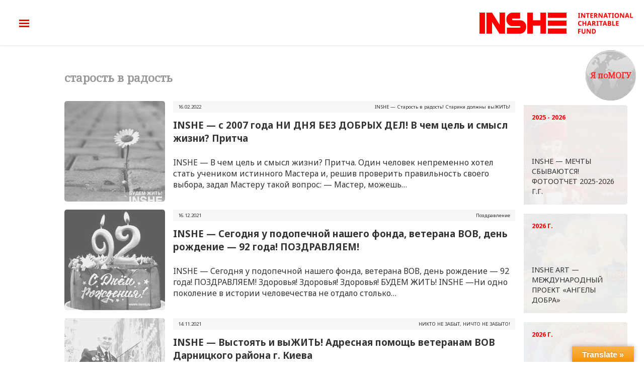

--- FILE ---
content_type: text/html; charset=UTF-8
request_url: https://inshe.org/tag/starost-v-radost/
body_size: 15802
content:
<!DOCTYPE html>
<html lang="ru-RU" dir="ltr">
                <head>
    
            <meta name="viewport" content="width=device-width, initial-scale=1.0">
        <meta http-equiv="X-UA-Compatible" content="IE=edge" />
        

        
            <meta http-equiv="Content-Type" content="text/html; charset=UTF-8" />
    <link rel="profile" href="http://gmpg.org/xfn/11" />
    <link rel="pingback" href="https://inshe.org/xmlrpc.php" />
    <title>старость в радость</title>
<meta name='robots' content='max-image-preview:large' />
<link rel='dns-prefetch' href='//translate.google.com' />
<link rel="alternate" type="application/rss+xml" title=" &raquo; Лента метки старость в радость" href="https://inshe.org/tag/starost-v-radost/feed/" />
<style id='wp-img-auto-sizes-contain-inline-css' type='text/css'>
img:is([sizes=auto i],[sizes^="auto," i]){contain-intrinsic-size:3000px 1500px}
/*# sourceURL=wp-img-auto-sizes-contain-inline-css */
</style>
<style id='wp-emoji-styles-inline-css' type='text/css'>

	img.wp-smiley, img.emoji {
		display: inline !important;
		border: none !important;
		box-shadow: none !important;
		height: 1em !important;
		width: 1em !important;
		margin: 0 0.07em !important;
		vertical-align: -0.1em !important;
		background: none !important;
		padding: 0 !important;
	}
/*# sourceURL=wp-emoji-styles-inline-css */
</style>
<style id='wp-block-library-inline-css' type='text/css'>
:root{--wp-block-synced-color:#7a00df;--wp-block-synced-color--rgb:122,0,223;--wp-bound-block-color:var(--wp-block-synced-color);--wp-editor-canvas-background:#ddd;--wp-admin-theme-color:#007cba;--wp-admin-theme-color--rgb:0,124,186;--wp-admin-theme-color-darker-10:#006ba1;--wp-admin-theme-color-darker-10--rgb:0,107,160.5;--wp-admin-theme-color-darker-20:#005a87;--wp-admin-theme-color-darker-20--rgb:0,90,135;--wp-admin-border-width-focus:2px}@media (min-resolution:192dpi){:root{--wp-admin-border-width-focus:1.5px}}.wp-element-button{cursor:pointer}:root .has-very-light-gray-background-color{background-color:#eee}:root .has-very-dark-gray-background-color{background-color:#313131}:root .has-very-light-gray-color{color:#eee}:root .has-very-dark-gray-color{color:#313131}:root .has-vivid-green-cyan-to-vivid-cyan-blue-gradient-background{background:linear-gradient(135deg,#00d084,#0693e3)}:root .has-purple-crush-gradient-background{background:linear-gradient(135deg,#34e2e4,#4721fb 50%,#ab1dfe)}:root .has-hazy-dawn-gradient-background{background:linear-gradient(135deg,#faaca8,#dad0ec)}:root .has-subdued-olive-gradient-background{background:linear-gradient(135deg,#fafae1,#67a671)}:root .has-atomic-cream-gradient-background{background:linear-gradient(135deg,#fdd79a,#004a59)}:root .has-nightshade-gradient-background{background:linear-gradient(135deg,#330968,#31cdcf)}:root .has-midnight-gradient-background{background:linear-gradient(135deg,#020381,#2874fc)}:root{--wp--preset--font-size--normal:16px;--wp--preset--font-size--huge:42px}.has-regular-font-size{font-size:1em}.has-larger-font-size{font-size:2.625em}.has-normal-font-size{font-size:var(--wp--preset--font-size--normal)}.has-huge-font-size{font-size:var(--wp--preset--font-size--huge)}.has-text-align-center{text-align:center}.has-text-align-left{text-align:left}.has-text-align-right{text-align:right}.has-fit-text{white-space:nowrap!important}#end-resizable-editor-section{display:none}.aligncenter{clear:both}.items-justified-left{justify-content:flex-start}.items-justified-center{justify-content:center}.items-justified-right{justify-content:flex-end}.items-justified-space-between{justify-content:space-between}.screen-reader-text{border:0;clip-path:inset(50%);height:1px;margin:-1px;overflow:hidden;padding:0;position:absolute;width:1px;word-wrap:normal!important}.screen-reader-text:focus{background-color:#ddd;clip-path:none;color:#444;display:block;font-size:1em;height:auto;left:5px;line-height:normal;padding:15px 23px 14px;text-decoration:none;top:5px;width:auto;z-index:100000}html :where(.has-border-color){border-style:solid}html :where([style*=border-top-color]){border-top-style:solid}html :where([style*=border-right-color]){border-right-style:solid}html :where([style*=border-bottom-color]){border-bottom-style:solid}html :where([style*=border-left-color]){border-left-style:solid}html :where([style*=border-width]){border-style:solid}html :where([style*=border-top-width]){border-top-style:solid}html :where([style*=border-right-width]){border-right-style:solid}html :where([style*=border-bottom-width]){border-bottom-style:solid}html :where([style*=border-left-width]){border-left-style:solid}html :where(img[class*=wp-image-]){height:auto;max-width:100%}:where(figure){margin:0 0 1em}html :where(.is-position-sticky){--wp-admin--admin-bar--position-offset:var(--wp-admin--admin-bar--height,0px)}@media screen and (max-width:600px){html :where(.is-position-sticky){--wp-admin--admin-bar--position-offset:0px}}

/*# sourceURL=wp-block-library-inline-css */
</style><style id='wp-block-group-inline-css' type='text/css'>
.wp-block-group{box-sizing:border-box}:where(.wp-block-group.wp-block-group-is-layout-constrained){position:relative}
/*# sourceURL=https://inshe.org/wp-includes/blocks/group/style.min.css */
</style>
<style id='global-styles-inline-css' type='text/css'>
:root{--wp--preset--aspect-ratio--square: 1;--wp--preset--aspect-ratio--4-3: 4/3;--wp--preset--aspect-ratio--3-4: 3/4;--wp--preset--aspect-ratio--3-2: 3/2;--wp--preset--aspect-ratio--2-3: 2/3;--wp--preset--aspect-ratio--16-9: 16/9;--wp--preset--aspect-ratio--9-16: 9/16;--wp--preset--color--black: #000000;--wp--preset--color--cyan-bluish-gray: #abb8c3;--wp--preset--color--white: #ffffff;--wp--preset--color--pale-pink: #f78da7;--wp--preset--color--vivid-red: #cf2e2e;--wp--preset--color--luminous-vivid-orange: #ff6900;--wp--preset--color--luminous-vivid-amber: #fcb900;--wp--preset--color--light-green-cyan: #7bdcb5;--wp--preset--color--vivid-green-cyan: #00d084;--wp--preset--color--pale-cyan-blue: #8ed1fc;--wp--preset--color--vivid-cyan-blue: #0693e3;--wp--preset--color--vivid-purple: #9b51e0;--wp--preset--gradient--vivid-cyan-blue-to-vivid-purple: linear-gradient(135deg,rgb(6,147,227) 0%,rgb(155,81,224) 100%);--wp--preset--gradient--light-green-cyan-to-vivid-green-cyan: linear-gradient(135deg,rgb(122,220,180) 0%,rgb(0,208,130) 100%);--wp--preset--gradient--luminous-vivid-amber-to-luminous-vivid-orange: linear-gradient(135deg,rgb(252,185,0) 0%,rgb(255,105,0) 100%);--wp--preset--gradient--luminous-vivid-orange-to-vivid-red: linear-gradient(135deg,rgb(255,105,0) 0%,rgb(207,46,46) 100%);--wp--preset--gradient--very-light-gray-to-cyan-bluish-gray: linear-gradient(135deg,rgb(238,238,238) 0%,rgb(169,184,195) 100%);--wp--preset--gradient--cool-to-warm-spectrum: linear-gradient(135deg,rgb(74,234,220) 0%,rgb(151,120,209) 20%,rgb(207,42,186) 40%,rgb(238,44,130) 60%,rgb(251,105,98) 80%,rgb(254,248,76) 100%);--wp--preset--gradient--blush-light-purple: linear-gradient(135deg,rgb(255,206,236) 0%,rgb(152,150,240) 100%);--wp--preset--gradient--blush-bordeaux: linear-gradient(135deg,rgb(254,205,165) 0%,rgb(254,45,45) 50%,rgb(107,0,62) 100%);--wp--preset--gradient--luminous-dusk: linear-gradient(135deg,rgb(255,203,112) 0%,rgb(199,81,192) 50%,rgb(65,88,208) 100%);--wp--preset--gradient--pale-ocean: linear-gradient(135deg,rgb(255,245,203) 0%,rgb(182,227,212) 50%,rgb(51,167,181) 100%);--wp--preset--gradient--electric-grass: linear-gradient(135deg,rgb(202,248,128) 0%,rgb(113,206,126) 100%);--wp--preset--gradient--midnight: linear-gradient(135deg,rgb(2,3,129) 0%,rgb(40,116,252) 100%);--wp--preset--font-size--small: 13px;--wp--preset--font-size--medium: 20px;--wp--preset--font-size--large: 36px;--wp--preset--font-size--x-large: 42px;--wp--preset--spacing--20: 0.44rem;--wp--preset--spacing--30: 0.67rem;--wp--preset--spacing--40: 1rem;--wp--preset--spacing--50: 1.5rem;--wp--preset--spacing--60: 2.25rem;--wp--preset--spacing--70: 3.38rem;--wp--preset--spacing--80: 5.06rem;--wp--preset--shadow--natural: 6px 6px 9px rgba(0, 0, 0, 0.2);--wp--preset--shadow--deep: 12px 12px 50px rgba(0, 0, 0, 0.4);--wp--preset--shadow--sharp: 6px 6px 0px rgba(0, 0, 0, 0.2);--wp--preset--shadow--outlined: 6px 6px 0px -3px rgb(255, 255, 255), 6px 6px rgb(0, 0, 0);--wp--preset--shadow--crisp: 6px 6px 0px rgb(0, 0, 0);}:where(.is-layout-flex){gap: 0.5em;}:where(.is-layout-grid){gap: 0.5em;}body .is-layout-flex{display: flex;}.is-layout-flex{flex-wrap: wrap;align-items: center;}.is-layout-flex > :is(*, div){margin: 0;}body .is-layout-grid{display: grid;}.is-layout-grid > :is(*, div){margin: 0;}:where(.wp-block-columns.is-layout-flex){gap: 2em;}:where(.wp-block-columns.is-layout-grid){gap: 2em;}:where(.wp-block-post-template.is-layout-flex){gap: 1.25em;}:where(.wp-block-post-template.is-layout-grid){gap: 1.25em;}.has-black-color{color: var(--wp--preset--color--black) !important;}.has-cyan-bluish-gray-color{color: var(--wp--preset--color--cyan-bluish-gray) !important;}.has-white-color{color: var(--wp--preset--color--white) !important;}.has-pale-pink-color{color: var(--wp--preset--color--pale-pink) !important;}.has-vivid-red-color{color: var(--wp--preset--color--vivid-red) !important;}.has-luminous-vivid-orange-color{color: var(--wp--preset--color--luminous-vivid-orange) !important;}.has-luminous-vivid-amber-color{color: var(--wp--preset--color--luminous-vivid-amber) !important;}.has-light-green-cyan-color{color: var(--wp--preset--color--light-green-cyan) !important;}.has-vivid-green-cyan-color{color: var(--wp--preset--color--vivid-green-cyan) !important;}.has-pale-cyan-blue-color{color: var(--wp--preset--color--pale-cyan-blue) !important;}.has-vivid-cyan-blue-color{color: var(--wp--preset--color--vivid-cyan-blue) !important;}.has-vivid-purple-color{color: var(--wp--preset--color--vivid-purple) !important;}.has-black-background-color{background-color: var(--wp--preset--color--black) !important;}.has-cyan-bluish-gray-background-color{background-color: var(--wp--preset--color--cyan-bluish-gray) !important;}.has-white-background-color{background-color: var(--wp--preset--color--white) !important;}.has-pale-pink-background-color{background-color: var(--wp--preset--color--pale-pink) !important;}.has-vivid-red-background-color{background-color: var(--wp--preset--color--vivid-red) !important;}.has-luminous-vivid-orange-background-color{background-color: var(--wp--preset--color--luminous-vivid-orange) !important;}.has-luminous-vivid-amber-background-color{background-color: var(--wp--preset--color--luminous-vivid-amber) !important;}.has-light-green-cyan-background-color{background-color: var(--wp--preset--color--light-green-cyan) !important;}.has-vivid-green-cyan-background-color{background-color: var(--wp--preset--color--vivid-green-cyan) !important;}.has-pale-cyan-blue-background-color{background-color: var(--wp--preset--color--pale-cyan-blue) !important;}.has-vivid-cyan-blue-background-color{background-color: var(--wp--preset--color--vivid-cyan-blue) !important;}.has-vivid-purple-background-color{background-color: var(--wp--preset--color--vivid-purple) !important;}.has-black-border-color{border-color: var(--wp--preset--color--black) !important;}.has-cyan-bluish-gray-border-color{border-color: var(--wp--preset--color--cyan-bluish-gray) !important;}.has-white-border-color{border-color: var(--wp--preset--color--white) !important;}.has-pale-pink-border-color{border-color: var(--wp--preset--color--pale-pink) !important;}.has-vivid-red-border-color{border-color: var(--wp--preset--color--vivid-red) !important;}.has-luminous-vivid-orange-border-color{border-color: var(--wp--preset--color--luminous-vivid-orange) !important;}.has-luminous-vivid-amber-border-color{border-color: var(--wp--preset--color--luminous-vivid-amber) !important;}.has-light-green-cyan-border-color{border-color: var(--wp--preset--color--light-green-cyan) !important;}.has-vivid-green-cyan-border-color{border-color: var(--wp--preset--color--vivid-green-cyan) !important;}.has-pale-cyan-blue-border-color{border-color: var(--wp--preset--color--pale-cyan-blue) !important;}.has-vivid-cyan-blue-border-color{border-color: var(--wp--preset--color--vivid-cyan-blue) !important;}.has-vivid-purple-border-color{border-color: var(--wp--preset--color--vivid-purple) !important;}.has-vivid-cyan-blue-to-vivid-purple-gradient-background{background: var(--wp--preset--gradient--vivid-cyan-blue-to-vivid-purple) !important;}.has-light-green-cyan-to-vivid-green-cyan-gradient-background{background: var(--wp--preset--gradient--light-green-cyan-to-vivid-green-cyan) !important;}.has-luminous-vivid-amber-to-luminous-vivid-orange-gradient-background{background: var(--wp--preset--gradient--luminous-vivid-amber-to-luminous-vivid-orange) !important;}.has-luminous-vivid-orange-to-vivid-red-gradient-background{background: var(--wp--preset--gradient--luminous-vivid-orange-to-vivid-red) !important;}.has-very-light-gray-to-cyan-bluish-gray-gradient-background{background: var(--wp--preset--gradient--very-light-gray-to-cyan-bluish-gray) !important;}.has-cool-to-warm-spectrum-gradient-background{background: var(--wp--preset--gradient--cool-to-warm-spectrum) !important;}.has-blush-light-purple-gradient-background{background: var(--wp--preset--gradient--blush-light-purple) !important;}.has-blush-bordeaux-gradient-background{background: var(--wp--preset--gradient--blush-bordeaux) !important;}.has-luminous-dusk-gradient-background{background: var(--wp--preset--gradient--luminous-dusk) !important;}.has-pale-ocean-gradient-background{background: var(--wp--preset--gradient--pale-ocean) !important;}.has-electric-grass-gradient-background{background: var(--wp--preset--gradient--electric-grass) !important;}.has-midnight-gradient-background{background: var(--wp--preset--gradient--midnight) !important;}.has-small-font-size{font-size: var(--wp--preset--font-size--small) !important;}.has-medium-font-size{font-size: var(--wp--preset--font-size--medium) !important;}.has-large-font-size{font-size: var(--wp--preset--font-size--large) !important;}.has-x-large-font-size{font-size: var(--wp--preset--font-size--x-large) !important;}
/*# sourceURL=global-styles-inline-css */
</style>

<style id='classic-theme-styles-inline-css' type='text/css'>
/*! This file is auto-generated */
.wp-block-button__link{color:#fff;background-color:#32373c;border-radius:9999px;box-shadow:none;text-decoration:none;padding:calc(.667em + 2px) calc(1.333em + 2px);font-size:1.125em}.wp-block-file__button{background:#32373c;color:#fff;text-decoration:none}
/*# sourceURL=/wp-includes/css/classic-themes.min.css */
</style>
<link rel='stylesheet' id='google-language-translator-css' href='https://inshe.org/wp-content/plugins/google-language-translator/css/style.css?ver=6.0.15' type='text/css' media='' />
<link rel='stylesheet' id='glt-toolbar-styles-css' href='https://inshe.org/wp-content/plugins/google-language-translator/css/toolbar.css?ver=6.0.15' type='text/css' media='' />
<link rel='stylesheet' id='bwg_fonts-css' href='https://inshe.org/wp-content/plugins/photo-gallery/css/bwg-fonts/fonts.css?ver=0.0.1' type='text/css' media='all' />
<link rel='stylesheet' id='sumoselect-css' href='https://inshe.org/wp-content/plugins/photo-gallery/css/sumoselect.min.css?ver=3.4.6' type='text/css' media='all' />
<link rel='stylesheet' id='mCustomScrollbar-css' href='https://inshe.org/wp-content/plugins/photo-gallery/css/jquery.mCustomScrollbar.min.css?ver=3.1.5' type='text/css' media='all' />
<link rel='stylesheet' id='bwg_googlefonts-css' href='https://fonts.googleapis.com/css?family=Ubuntu&#038;subset=greek,latin,greek-ext,vietnamese,cyrillic-ext,latin-ext,cyrillic' type='text/css' media='all' />
<link rel='stylesheet' id='bwg_frontend-css' href='https://inshe.org/wp-content/plugins/photo-gallery/css/styles.min.css?ver=1.6.9' type='text/css' media='all' />
<link rel='stylesheet' id='nucleus-css' href='https://inshe.org/wp-content/plugins/gantry5/engines/nucleus/css-compiled/nucleus.css?ver=6.9' type='text/css' media='all' />
<link rel='stylesheet' id='inshe-css' href='https://inshe.org/wp-content/themes/inshe/custom/css-compiled/inshe.css?ver=6.9' type='text/css' media='all' />
<link rel='stylesheet' id='wordpress-css' href='https://inshe.org/wp-content/plugins/gantry5/engines/nucleus/css-compiled/wordpress.css?ver=6.9' type='text/css' media='all' />
<link rel='stylesheet' id='style-css' href='https://inshe.org/wp-content/themes/inshe/style.css?ver=6.9' type='text/css' media='all' />
<link rel='stylesheet' id='font-awesome.min-css' href='https://inshe.org/wp-content/plugins/gantry5/assets/css/font-awesome.min.css?ver=6.9' type='text/css' media='all' />
<link rel='stylesheet' id='inshe-wordpress-css' href='https://inshe.org/wp-content/themes/inshe/custom/css-compiled/inshe-wordpress.css?ver=6.9' type='text/css' media='all' />
<link rel='stylesheet' id='custom-css' href='https://inshe.org/wp-content/themes/inshe/custom/css-compiled/custom.css?ver=6.9' type='text/css' media='all' />
<link rel='stylesheet' id='jquery.fancybox.min-css' href='https://inshe.org/wp-content/themes/inshe/custom/js/jquery.fancybox.min.css?ver=6.9' type='text/css' media='all' />
<script type="text/javascript" src="https://inshe.org/wp-includes/js/jquery/jquery.min.js?ver=3.7.1" id="jquery-core-js"></script>
<script type="text/javascript" src="https://inshe.org/wp-includes/js/jquery/jquery-migrate.min.js?ver=3.4.1" id="jquery-migrate-js"></script>
<script type="text/javascript" src="https://inshe.org/wp-content/plugins/photo-gallery/js/jquery.sumoselect.min.js?ver=3.4.6" id="sumoselect-js"></script>
<script type="text/javascript" src="https://inshe.org/wp-content/plugins/photo-gallery/js/jquery.mobile.min.js?ver=1.4.5" id="jquery-mobile-js"></script>
<script type="text/javascript" src="https://inshe.org/wp-content/plugins/photo-gallery/js/jquery.mCustomScrollbar.concat.min.js?ver=3.1.5" id="mCustomScrollbar-js"></script>
<script type="text/javascript" src="https://inshe.org/wp-content/plugins/photo-gallery/js/jquery.fullscreen.min.js?ver=0.6.0" id="jquery-fullscreen-js"></script>
<script type="text/javascript" id="bwg_frontend-js-extra">
/* <![CDATA[ */
var bwg_objectsL10n = {"bwg_field_required":"\u043f\u043e\u043b\u0435 \u043e\u0431\u044f\u0437\u0430\u0442\u0435\u043b\u044c\u043d\u043e \u0434\u043b\u044f \u0437\u0430\u043f\u043e\u043b\u043d\u0435\u043d\u0438\u044f.","bwg_mail_validation":"\u041d\u0435\u0434\u043e\u043f\u0443\u0441\u0442\u0438\u043c\u044b\u0439 email-\u0430\u0434\u0440\u0435\u0441.","bwg_search_result":"\u041d\u0435\u0442 \u0438\u0437\u043e\u0431\u0440\u0430\u0436\u0435\u043d\u0438\u0439, \u0441\u043e\u043e\u0442\u0432\u0435\u0442\u0441\u0442\u0432\u0443\u044e\u0449\u0438\u0445 \u0432\u0430\u0448\u0435\u043c\u0443 \u043f\u043e\u0438\u0441\u043a\u0443.","bwg_select_tag":"\u0412\u044b\u0431\u0440\u0430\u0442\u044c \u043c\u0435\u0442\u043a\u0443","bwg_order_by":"\u0423\u043f\u043e\u0440\u044f\u0434\u043e\u0447\u0438\u0442\u044c \u043f\u043e","bwg_search":"\u041f\u043e\u0438\u0441\u043a","bwg_show_ecommerce":"\u041f\u043e\u043a\u0430\u0437\u0430\u0442\u044c \u044d\u043b\u0435\u043a\u0442\u0440\u043e\u043d\u043d\u0443\u044e \u0442\u043e\u0440\u0433\u043e\u0432\u043b\u044e","bwg_hide_ecommerce":"\u0421\u043a\u0440\u044b\u0442\u044c \u044d\u043b\u0435\u043a\u0442\u0440\u043e\u043d\u043d\u0443\u044e \u0442\u043e\u0440\u0433\u043e\u0432\u043b\u044e","bwg_show_comments":"\u041f\u043e\u043a\u0430\u0437\u0430\u0442\u044c \u043a\u043e\u043c\u043c\u0435\u043d\u0442\u0430\u0440\u0438\u0438","bwg_hide_comments":"\u0421\u043a\u0440\u044b\u0442\u044c \u043a\u043e\u043c\u043c\u0435\u043d\u0442\u0430\u0440\u0438\u0438","bwg_restore":"\u0412\u043e\u0441\u0441\u0442\u0430\u043d\u043e\u0432\u0438\u0442\u044c","bwg_maximize":"\u041c\u0430\u043a\u0441\u0438\u043c\u0438\u0437\u0438\u0440\u043e\u0432\u0430\u0442\u044c","bwg_fullscreen":"\u041f\u043e\u043b\u043d\u043e\u044d\u043a\u0440\u0430\u043d\u043d\u044b\u0439 \u0440\u0435\u0436\u0438\u043c","bwg_exit_fullscreen":"\u041e\u0442\u043a\u043b\u044e\u0447\u0438\u0442\u044c \u043f\u043e\u043b\u043d\u043e\u044d\u043a\u0440\u0430\u043d\u043d\u044b\u0439 \u0440\u0435\u0436\u0438\u043c","bwg_search_tag":"\u041f\u041e\u0418\u0421\u041a...","bwg_tag_no_match":"\u041c\u0435\u0442\u043a\u0438 \u043d\u0435 \u043d\u0430\u0439\u0434\u0435\u043d\u044b","bwg_all_tags_selected":"\u0412\u0441\u0435 \u043c\u0435\u0442\u043a\u0438 \u0432\u044b\u0431\u0440\u0430\u043d\u044b","bwg_tags_selected":"\u0432\u044b\u0431\u0440\u0430\u043d\u043d\u044b\u0435 \u043c\u0435\u0442\u043a\u0438","play":"\u0412\u043e\u0441\u043f\u0440\u043e\u0438\u0437\u0432\u0435\u0441\u0442\u0438","pause":"\u041f\u0430\u0443\u0437\u0430","is_pro":"","bwg_play":"\u0412\u043e\u0441\u043f\u0440\u043e\u0438\u0437\u0432\u0435\u0441\u0442\u0438","bwg_pause":"\u041f\u0430\u0443\u0437\u0430","bwg_hide_info":"\u0421\u043a\u0440\u044b\u0442\u044c \u0438\u043d\u0444\u043e\u0440\u043c\u0430\u0446\u0438\u044e","bwg_show_info":"\u041f\u043e\u043a\u0430\u0437\u0430\u0442\u044c \u0438\u043d\u0444\u043e\u0440\u043c\u0430\u0446\u0438\u044e","bwg_hide_rating":"\u0421\u043a\u0440\u044b\u0442\u044c \u0440\u0435\u0439\u0442\u0438\u043d\u0433","bwg_show_rating":"\u041f\u043e\u043a\u0430\u0437\u0430\u0442\u044c \u0440\u0435\u0439\u0442\u0438\u043d\u0433","ok":"\u041e\u043a","cancel":"\u041e\u0442\u043c\u0435\u043d\u0430","select_all":"\u0412\u044b\u0431\u0440\u0430\u0442\u044c \u0432\u0441\u0435","lazy_load":"0","lazy_loader":"https://inshe.org/wp-content/plugins/photo-gallery/images/ajax_loader.png","front_ajax":"0","bwg_tag_see_all":"\u043f\u043e\u0441\u043c\u043e\u0442\u0440\u0435\u0442\u044c \u0432\u0441\u0435 \u043c\u0435\u0442\u043a\u0438","bwg_tag_see_less":"\u0432\u0438\u0434\u0435\u0442\u044c \u043c\u0435\u043d\u044c\u0448\u0435 \u043c\u0435\u0442\u043e\u043a"};
//# sourceURL=bwg_frontend-js-extra
/* ]]> */
</script>
<script type="text/javascript" src="https://inshe.org/wp-content/plugins/photo-gallery/js/scripts.min.js?ver=1.6.9" id="bwg_frontend-js"></script>
<script type="text/javascript" src="https://inshe.org/wp-content/themes/inshe/custom/js/modernizr-custom.js?ver=6.9" id="modernizr-custom-js"></script>
<link rel="https://api.w.org/" href="https://inshe.org/wp-json/" /><link rel="alternate" title="JSON" type="application/json" href="https://inshe.org/wp-json/wp/v2/tags/49" /><link rel="EditURI" type="application/rsd+xml" title="RSD" href="https://inshe.org/xmlrpc.php?rsd" />
<meta name="generator" content="WordPress 6.9" />
<style>#google_language_translator{width:auto!important;}.goog-tooltip{display: none!important;}.goog-tooltip:hover{display: none!important;}.goog-text-highlight{background-color:transparent!important;border:none!important;box-shadow:none!important;}#flags{display:none;}#google_language_translator{color:transparent;}body{top:0px!important;}#goog-gt-tt{display:none!important;}</style>		<style type="text/css" id="wp-custom-css">
			.fa {color:red;}
div#search--3 {
	    background: #bdbdbd;
}
a.search--img {
    padding-left: 10px;
}
form.search-form.form.search--form.show {
	width:100%;
}
.search--form input[type=search] {
    width: 72%;
}
form.search-form.form.search--form.show{
	position: inherit !important;
}
.search-form.form.search--form.show{
	    margin-top: 25px !important;
}
@media (max-width: 700px) {

form.search-form.form.search--form {
    width: 100% !important;
	}
	
	form.search-form.form.search--form {
		    transform: inherit !important;
    position: absolute;
    opacity: 1;
    z-index: 999999999999999;
    display: block;

	}
	input.search-submit.button{
		background:red !important;
		color:white;
	}
.search--form input[type=search] {
    width: 72% !important;
}
}		</style>
		
                    <!-- Google Tag Manager -->
<script>(function(w,d,s,l,i){w[l]=w[l]||[];w[l].push({'gtm.start':
new Date().getTime(),event:'gtm.js'});var f=d.getElementsByTagName(s)[0],
j=d.createElement(s),dl=l!='dataLayer'?'&l='+l:'';j.async=true;j.src=
'https://www.googletagmanager.com/gtm.js?id='+i+dl;f.parentNode.insertBefore(j,f);
})(window,document,'script','dataLayer','GTM-KVDL34W');</script>
<!-- End Google Tag Manager -->
            
</head>

    
    <body class="gantry g-default g-style-preset1 archive tag tag-starost-v-radost tag-49 wp-theme-inshe site outline-default dir-ltr">
         <!-- Google Tag Manager (noscript) -->
<noscript><iframe src="https://www.googletagmanager.com/ns.html?id=GTM-KVDL34W"
height="0" width="0" style="display:none;visibility:hidden"></iframe></noscript>
<!-- End Google Tag Manager (noscript) -->
                    

        
        <div id="g-page-surround">
                                    

                                            
                <header id="g-header" class="header--main">
                <div class="g-container">                                <div class="g-grid">                        

        <div class="g-block size-70 header--left">
             <div id="menu-2061-particle" class="g-content g-particle">            <div class="menu--icon">
            <a href="#" class="o-fullmenu">
                <img src="https://inshe.org/wp-content/themes/inshe/custom/images/hamburger.png" alt="Меню сайта">
            </a>
        </div>
        <nav class="menu--main g-main-nav" role="navigation" data-g-hover-expand="true">
            <ul class="g-toplevel">
                                                                                                    
        <li class="g-menu-item g-menu-item-type-particle g-menu-item-__particle-ZKIU0 g-standard  ">
            <div class="g-menu-item-container" data-g-menuparent="">                                                                                        <div class="menu-item-particle lang">
            <a href='#' class='nturl notranslate en English single-language flag' title='English'>EN</a>
<a href='#' class='nturl notranslate uk Ukrainian single-language flag' title='Ukrainian'>UA</a>
<a href='#' class='nturl notranslate ru Russian single-language flag' title='Russian'>RU</a>
    </div>

                                                                        </div>                    </li>
    
                                                                                
        <li class="g-menu-item g-menu-item-type-particle g-menu-item-__widget-vUfii g-standard  ">
            <div class="g-menu-item-container" data-g-menuparent="">                                                                                        <div class="menu-item-particle search--icon">
        <div id="search--2" class="widget widget_search">

    <form role="search" method="get" class="search-form form search--form " action="https://inshe.org/">
        <label>
            <span class="screen-reader-text">Поиск:</span>
            <input type="search" class="search-field" placeholder="Поиск …" value="" name="s" title="Что ищем?" />
        </label>
        <input type="submit" class="search-submit button" value="Искать" />
    </form>
    <!-- <a class="search--img"><img src="/custom/images/search-icon.png" alt="Поиск"></a> -->
    <a class="search--img"><img src="https://inshe.org/wp-content/themes/inshe/custom/images/search-icon.png" alt="Поиск"></a>

</div>
    </div>

                                                                        </div>                    </li>
    
                                                                                
        <li class="g-menu-item g-menu-item-type-post_type g-menu-item-16002 g-standard  ">
            <a class="g-menu-item-container" href="https://inshe.org/actions/inshe-art/">
                                                                <span class="g-menu-item-content">
                                    <span class="g-menu-item-title">INSHE ART</span>
            
                    </span>
                                                </a>
                                </li>
    
                                                                                
        <li class="g-menu-item g-menu-item-type-post_type g-menu-item-31 g-standard  ">
            <a class="g-menu-item-container" href="https://inshe.org/kontakty/">
                                                                <span class="g-menu-item-content">
                                    <span class="g-menu-item-title">Контакты</span>
            
                    </span>
                                                </a>
                                </li>
    
                                                                                
        <li class="g-menu-item g-menu-item-type-post_type g-menu-item-250 g-standard  ">
            <a class="g-menu-item-container" href="https://inshe.org/fond/">
                                                                <span class="g-menu-item-content">
                                    <span class="g-menu-item-title">О ФОНДЕ</span>
            
                    </span>
                                                </a>
                                </li>
    
                                                                                
        <li class="g-menu-item g-menu-item-type-post_type g-menu-item-631 g-standard  ">
            <a class="g-menu-item-container" href="https://inshe.org/kak-pomoch/">
                                                                <span class="g-menu-item-content">
                                    <span class="g-menu-item-title">КАК ПОМОЧЬ</span>
            
                    </span>
                                                </a>
                                </li>
    
                                                                                
        <li class="g-menu-item g-menu-item-type-post_type g-menu-item-630 g-standard  ">
            <a class="g-menu-item-container" href="https://inshe.org/komu-pomoch/">
                                                                <span class="g-menu-item-content">
                                    <span class="g-menu-item-title">КОМУ ПОМОЧЬ</span>
            
                    </span>
                                                </a>
                                </li>
    
                                                                                
        <li class="g-menu-item g-menu-item-type-post_type g-menu-item-14399 g-standard  ">
            <a class="g-menu-item-container" href="https://inshe.org/karta-privat-banka/">
                                                                <span class="g-menu-item-content">
                                    <span class="g-menu-item-title">ПОДДЕРЖАТЬ ПРОЕКТ</span>
            
                    </span>
                                                </a>
                                </li>
    
    
            </ul>
        </nav>
            </div>
        </div>
                    

        <div class="g-block size-30 header--right">
             <div id="logo-8130-particle" class="g-content g-particle">            <div class="slogan">
                <div class="slogan--one">10 лет вместе с Вами!</div>
                        <div class="slogan--two">Життя — є!</div>
            </div>
    <div class="logo">
                    <a href="https://inshe.org" title="INSHE ZHITTIA" rel="home" >
                                    <img src="https://inshe.org/wp-content/themes/inshe/custom/images/inshe-logo-min.png" alt="INSHE ZHITTIA" />
                    </a>    </div>
            </div>
        </div>
            </div>
            </div>
        
    </header>
                                
                <section id="g-navigation">
                <div class="g-container">                                <div class="g-grid">                        

        <div class="g-block size-100">
             <div id="menu-2361-particle" class="g-content g-particle">            <nav class="menu--full" role="navigation" data-g-mobile-target data-g-hover-expand="false" aria-hidden="true">
            <div class="menu--full--wrapper">
                <ul class="g-toplevel">
                                                                                                        
        <li class="g-menu-item g-menu-item-type-particle g-menu-item-__widget-TTwnO g-standard  ">
            <div class="g-menu-item-container" data-g-menuparent="">                                                                                        <div class="menu-item-particle search--icon">
        <div id="search--3" class="widget widget_search">

    <form role="search" method="get" class="search-form form search--form " action="https://inshe.org/">
        <label>
            <span class="screen-reader-text">Поиск:</span>
            <input type="search" class="search-field" placeholder="Поиск …" value="" name="s" title="Что ищем?" />
        </label>
        <input type="submit" class="search-submit button" value="Искать" />
    </form>
    <!-- <a class="search--img"><img src="/custom/images/search-icon.png" alt="Поиск"></a> -->
    <a class="search--img"><img src="https://inshe.org/wp-content/themes/inshe/custom/images/search-icon.png" alt="Поиск"></a>

</div>
    </div>

                                                                        </div>                    </li>
    
                                                                                
        <li class="g-menu-item g-menu-item-type-post_type g-menu-item-669 g-standard  ">
            <a class="g-menu-item-container" href="https://inshe.org/">
                                                                <span class="g-menu-item-content">
                                    <span class="g-menu-item-title">МБФ «INSHE ZHITTIA»</span>
            
                    </span>
                                                </a>
                                </li>
    
                                                                                
        <li class="g-menu-item g-menu-item-type-post_type g-menu-item-2577 g-standard  ">
            <a class="g-menu-item-container" href="https://inshe.org/fond/">
                                                                <span class="g-menu-item-content">
                                    <span class="g-menu-item-title">О ФОНДЕ</span>
            
                    </span>
                                                </a>
                                </li>
    
                                                                                
        <li class="g-menu-item g-menu-item-type-post_type g-menu-item-2601 g-standard  ">
            <a class="g-menu-item-container" href="https://inshe.org/balashova-elena-vladimirovna/">
                                                                <span class="g-menu-item-content">
                                    <span class="g-menu-item-title">Президент Фонда</span>
            
                    </span>
                                                </a>
                                </li>
    
                                                                                
        <li class="g-menu-item g-menu-item-type-post_type g-menu-item-685 g-standard  ">
            <a class="g-menu-item-container" href="https://inshe.org/kak-pomoch/">
                                                                <span class="g-menu-item-content">
                                    <span class="g-menu-item-title">КАК ПОМОЧЬ</span>
            
                    </span>
                                                </a>
                                </li>
    
                                                                                
        <li class="g-menu-item g-menu-item-type-post_type g-menu-item-682 g-standard  ">
            <a class="g-menu-item-container" href="https://inshe.org/komu-pomoch/">
                                                                <span class="g-menu-item-content">
                                    <span class="g-menu-item-title">КОМУ ПОМОЧЬ</span>
            
                    </span>
                                                </a>
                                </li>
    
                                                                                
        <li class="g-menu-item g-menu-item-type-post_type g-menu-item-6619 g-standard  ">
            <a class="g-menu-item-container" href="https://inshe.org/programmy-proekty-i-aktsii-fonda/">
                                                                <span class="g-menu-item-content">
                                    <span class="g-menu-item-title">ПРОЕКТЫ, АКЦИИ ФОНДА</span>
            
                    </span>
                                                </a>
                                </li>
    
                                                                                
        <li class="g-menu-item g-menu-item-type-post_type g-menu-item-45314 g-standard  ">
            <a class="g-menu-item-container" href="https://inshe.org/kontakty/">
                                                                <span class="g-menu-item-content">
                                    <span class="g-menu-item-title">Контакты</span>
            
                    </span>
                                                </a>
                                </li>
    
                                                                                
        <li class="g-menu-item g-menu-item-type-post_type g-menu-item-45315 g-standard  ">
            <a class="g-menu-item-container" href="https://inshe.org/actions/inshe-art/">
                                                                <span class="g-menu-item-content">
                                    <span class="g-menu-item-title">INSHE ART</span>
            
                    </span>
                                                </a>
                                </li>
    
                                                                                
        <li class="g-menu-item g-menu-item-type-post_type g-menu-item-672 g-standard  ">
            <a class="g-menu-item-container" href="https://inshe.org/ya-pomogu/nam-blagodarny/">
                                                                <span class="g-menu-item-content">
                                    <span class="g-menu-item-title">НАМ БЛАГОДАРНЫ</span>
            
                    </span>
                                                </a>
                                </li>
    
                                                                                
        <li class="g-menu-item g-menu-item-type-post_type g-menu-item-45316 g-standard  ">
            <a class="g-menu-item-container" href="https://inshe.org/zhurnal-inshe-biblioteka-dobra/zhurnal-inshe/">
                                                                <span class="g-menu-item-content">
                                    <span class="g-menu-item-title">INSHE  НАШ ЖУРНАЛ</span>
            
                    </span>
                                                </a>
                                </li>
    
                                                                                
        <li class="g-menu-item g-menu-item-type-post_type g-menu-item-45317 g-standard  ">
            <a class="g-menu-item-container" href="https://inshe.org/actions/inshe-art-mezhdunarodnyj-konkurs-bez-granits/">
                                                                <span class="g-menu-item-content">
                                    <span class="g-menu-item-title">INSHE  КОНКУРС БЕЗ ГРАНИЦ</span>
            
                    </span>
                                                </a>
                                </li>
    
    
                </ul>
            </div>
        </nav>
            </div>
        </div>
            </div>
            </div>
        
    </section>
                                
                <main id="g-main" class="singlewrapper">
                <div class="g-container">                                <div class="g-grid">                        

        <div class="g-block size-100">
             <div class="g-system-messages">
                                            <div id="system-message-container">
    <div id="system-message">
            </div>
</div>
            
    </div>
        </div>
            </div>
                            <div class="g-grid">                        

        <div class="g-block size-80 singlenews">
             <div class="g-content">
                                                        
    <div class="platform-content">
        <div class="archive">

                                            <h1>
                                                    старость в радость
                                            </h1>
                    <br>
                        
            
                                <section class="entries">
                    
                        <article class="post-type-post post-56108 post type-post status-publish format-standard has-post-thumbnail hentry category-inshe-starost-v-radost-stariki-dolzhny-vyzhit tag-ni-dnya-bez-dobryh-del tag-pomoch-prosto tag-starost-v-radost" id="post-56108">

    

                    <div class="g-block news--single">

                                            <a href="https://inshe.org/inshe-s-2007-goda-ni-dnya-bez-dobryh-del-v-chem-tsel-i-smysl-zhizni-pritcha/" class="news--thumb" aria-hidden="true">
                            <div class="news--container">
                                <div class="news--img" style="background-image: url(https://inshe.org/wp-content/uploads/2022/02/1.jpg);"></div>
                            </div>
                        </a>
                    
                            <div class="news--content">
                                <div class="news--info">
                                    <span class="news--date">16.02.2022</span>
                                    <span>                                                <a href="https://inshe.org/category/inshe-starost-v-radost-stariki-dolzhny-vyzhit/" class="news--tag">
                                                    INSHЕ — Старость в радость! Старики должны выЖИТЬ!
                                                </a>
                                                                                            
                                        </span>
                                                                    </div>

                                <h3><a href="https://inshe.org/inshe-s-2007-goda-ni-dnya-bez-dobryh-del-v-chem-tsel-i-smysl-zhizni-pritcha/" class="news--title">INSHE — с 2007 года НИ ДНЯ БЕЗ ДОБРЫХ ДЕЛ! В чем цель и смысл жизни? Притча</a></h3>

                                    <a href="https://inshe.org/inshe-s-2007-goda-ni-dnya-bez-dobryh-del-v-chem-tsel-i-smysl-zhizni-pritcha/" class="news--excerpt">
                                        INSHE — В чем цель и смысл жизни? Притча. Один человек непременно хотел стать учеником истинного Мастера и, решив проверить правильность своего выбора, задал Мастеру такой вопрос: — Мастер, можешь&hellip;
                                    </a>
                            </div>
                    </div>



    
</article>

                    
                        <article class="post-type-post post-54792 post type-post status-publish format-standard has-post-thumbnail hentry category-pozdravlenie tag-ni-dnya-bez-dobryh-del tag-starost-v-radost" id="post-54792">

    

                    <div class="g-block news--single">

                                            <a href="https://inshe.org/inshe-segodnya-u-podopechnoj-nashego-fonda-veterana-vov-den-rozhdenie-92-goda-pozdravlyaem/" class="news--thumb" aria-hidden="true">
                            <div class="news--container">
                                <div class="news--img" style="background-image: url(https://inshe.org/wp-content/uploads/2021/12/8-4.jpg);"></div>
                            </div>
                        </a>
                    
                            <div class="news--content">
                                <div class="news--info">
                                    <span class="news--date">16.12.2021</span>
                                    <span>                                                <a href="https://inshe.org/category/pozdravlenie/" class="news--tag">
                                                    Поздравление
                                                </a>
                                                                                            
                                        </span>
                                                                    </div>

                                <h3><a href="https://inshe.org/inshe-segodnya-u-podopechnoj-nashego-fonda-veterana-vov-den-rozhdenie-92-goda-pozdravlyaem/" class="news--title">INSHE — Сегодня у подопечной нашего фонда, ветерана ВОВ, день рождение — 92 года! ПОЗДРАВЛЯЕМ!</a></h3>

                                    <a href="https://inshe.org/inshe-segodnya-u-podopechnoj-nashego-fonda-veterana-vov-den-rozhdenie-92-goda-pozdravlyaem/" class="news--excerpt">
                                        INSHE — Сегодня у подопечной нашего фонда, ветерана ВОВ, день рождение — 92 года! ПОЗДРАВЛЯЕМ! Здоровья! Здоровья! Здоровья! БУДЕМ ЖИТЬ! INSHE —Ни одно поколение в истории человечества не отдало столько&hellip;
                                    </a>
                            </div>
                    </div>



    
</article>

                    
                        <article class="post-type-post post-53816 post type-post status-publish format-standard has-post-thumbnail hentry category-nikto-ne-zabyt-i-nichto-ne-zabyto tag-invalidnost-ne-fakt tag-dobro-bez-granits tag-ni-dnya-bez-dobryh-del tag-nikto-ne-zabyt tag-pomozhem-vmeste tag-pomoch-prosto tag-starost-v-radost" id="post-53816">

    

                    <div class="g-block news--single">

                                            <a href="https://inshe.org/inshe-vystoyat-i-vyzhit-pandemiya-adresnaya-pomoshh-veteranam-vov-i-truda-darnitskogo-rajona-g-kieva/" class="news--thumb" aria-hidden="true">
                            <div class="news--container">
                                <div class="news--img" style="background-image: url(https://inshe.org/wp-content/uploads/2021/10/1-31.jpg);"></div>
                            </div>
                        </a>
                    
                            <div class="news--content">
                                <div class="news--info">
                                    <span class="news--date">14.11.2021</span>
                                    <span>                                                <a href="https://inshe.org/category/nikto-ne-zabyt-i-nichto-ne-zabyto/" class="news--tag">
                                                    НИКТО НЕ ЗАБЫТ, НИЧТО НЕ ЗАБЫТО!
                                                </a>
                                                                                            
                                        </span>
                                                                    </div>

                                <h3><a href="https://inshe.org/inshe-vystoyat-i-vyzhit-pandemiya-adresnaya-pomoshh-veteranam-vov-i-truda-darnitskogo-rajona-g-kieva/" class="news--title">INSHE — Выстоять и выЖИТЬ! Адресная помощь ветеранам ВОВ Дарницкого района г. Киева</a></h3>

                                    <a href="https://inshe.org/inshe-vystoyat-i-vyzhit-pandemiya-adresnaya-pomoshh-veteranam-vov-i-truda-darnitskogo-rajona-g-kieva/" class="news--excerpt">
                                        INSHE — Столкнувшись с Коронавирусом, мир стал перед выбором: объединиться или позволить нашим страхам и эмоциям отвлечься от главного? Выстоять и выЖИТЬ! INSHE — с 2007 года НИ ДНЯ БЕЗ&hellip;
                                    </a>
                            </div>
                    </div>



    
</article>

                    
                        <article class="post-type-post post-53786 post type-post status-publish format-standard has-post-thumbnail hentry category-nikto-ne-zabyt-i-nichto-ne-zabyto tag-ni-dnya-bez-dobryh-del tag-nikto-ne-zabyt tag-pozdravim-veteranov-vmeste tag-pomoch-prosto tag-starost-v-radost" id="post-53786">

    

                    <div class="g-block news--single">

                                            <a href="https://inshe.org/inshe-pozdravlenie-veteranov-vov-s-dnem-rozhdeniya-oktyabr-2021-goda/" class="news--thumb" aria-hidden="true">
                            <div class="news--container">
                                <div class="news--img" style="background-image: url(https://inshe.org/wp-content/uploads/2021/10/2-20.jpg);"></div>
                            </div>
                        </a>
                    
                            <div class="news--content">
                                <div class="news--info">
                                    <span class="news--date">27.10.2021</span>
                                    <span>                                                <a href="https://inshe.org/category/nikto-ne-zabyt-i-nichto-ne-zabyto/" class="news--tag">
                                                    НИКТО НЕ ЗАБЫТ, НИЧТО НЕ ЗАБЫТО!
                                                </a>
                                                                                            
                                        </span>
                                                                    </div>

                                <h3><a href="https://inshe.org/inshe-pozdravlenie-veteranov-vov-s-dnem-rozhdeniya-oktyabr-2021-goda/" class="news--title">INSHE — Историческая память народа — единый банк совести. Поздравление ветеранов ВОВ с Днем Рождения. Октябрь 2021 года.</a></h3>

                                    <a href="https://inshe.org/inshe-pozdravlenie-veteranov-vov-s-dnem-rozhdeniya-oktyabr-2021-goda/" class="news--excerpt">
                                        INSHE — Историческая память народа — единый банк совести, культуры и нравственности всего Человечества. INSHE — Поздравление ветеранов ВОВ с Днем Рождения. Октябрь 2021 года. Пока мы об этом помним,&hellip;
                                    </a>
                            </div>
                    </div>



    
</article>

                    
                        <article class="post-type-post post-50724 post type-post status-publish format-standard has-post-thumbnail hentry category-inshe-starost-v-radost-stariki-dolzhny-vyzhit tag-invalidnost-ne-fakt tag-ni-dnya-bez-dobryh-del tag-pomozhem-vmeste tag-pomoch-prosto tag-starost-v-radost" id="post-50724">

    

                    <div class="g-block news--single">

                                            <a href="https://inshe.org/inshe-covid-19-20-21-pandemiya-pomogaem-nashim-starikam-vyzhit/" class="news--thumb" aria-hidden="true">
                            <div class="news--container">
                                <div class="news--img" style="background-image: url(https://inshe.org/wp-content/uploads/2021/07/1-17.jpg);"></div>
                            </div>
                        </a>
                    
                            <div class="news--content">
                                <div class="news--info">
                                    <span class="news--date">21.07.2021</span>
                                    <span>                                                <a href="https://inshe.org/category/inshe-starost-v-radost-stariki-dolzhny-vyzhit/" class="news--tag">
                                                    INSHЕ — Старость в радость! Старики должны выЖИТЬ!
                                                </a>
                                                                                            
                                        </span>
                                                                    </div>

                                <h3><a href="https://inshe.org/inshe-covid-19-20-21-pandemiya-pomogaem-nashim-starikam-vyzhit/" class="news--title">INSHE — COVID-19,20,21,… Пандемия, помогаем нашим старикам выЖИТЬ!</a></h3>

                                    <a href="https://inshe.org/inshe-covid-19-20-21-pandemiya-pomogaem-nashim-starikam-vyzhit/" class="news--excerpt">
                                        INSHE — Наши старики — они кто? Первые пионеры, комсомольцы, коммунисты, строители коммунизма, победители, спасшие мир от фашизма, люди вставшие на борьбу с послевоенной разрухой, отстроившие страну из руин для&hellip;
                                    </a>
                            </div>
                    </div>



    
</article>

                    
                        <article class="post-type-post post-50061 post type-post status-publish format-standard has-post-thumbnail hentry category-starost-v-radost tag-invalidnost-ne-fakt tag-ni-dnya-bez-dobryh-del tag-nikto-ne-zabyt-i-nichto-ne-zabyto tag-pomozhem-vmeste tag-starost-v-radost" id="post-50061">

    

                    <div class="g-block news--single">

                                            <a href="https://inshe.org/inshe-adresnaya-pomoshh-veteranu-vov-vojny-i-truda-gats-marii-stepanovne-1929-goda-rozhdeniya-budem-zhit/" class="news--thumb" aria-hidden="true">
                            <div class="news--container">
                                <div class="news--img" style="background-image: url(https://inshe.org/wp-content/uploads/2021/05/1-48.jpg);"></div>
                            </div>
                        </a>
                    
                            <div class="news--content">
                                <div class="news--info">
                                    <span class="news--date">23.05.2021</span>
                                    <span>                                                <a href="https://inshe.org/category/starost-v-radost/" class="news--tag">
                                                    СТАРОСТЬ В РАДОСТЬ!
                                                </a>
                                                                                            
                                        </span>
                                                                    </div>

                                <h3><a href="https://inshe.org/inshe-adresnaya-pomoshh-veteranu-vov-vojny-i-truda-gats-marii-stepanovne-1929-goda-rozhdeniya-budem-zhit/" class="news--title">INSHE — Адресная помощь ветерану ВОВ войны и труда Гац Марии Степановне, 1929 года рождения. Будем жить!</a></h3>

                                    <a href="https://inshe.org/inshe-adresnaya-pomoshh-veteranu-vov-vojny-i-truda-gats-marii-stepanovne-1929-goda-rozhdeniya-budem-zhit/" class="news--excerpt">
                                        INSHE — Вне зависимости от статуса и количества денег, день заканчивается ночью, а жизнь — старостью. Таков закон природы. Код ДНК расшифрован, но секрет вечной молодости, средство Макропулоса еще не&hellip;
                                    </a>
                            </div>
                    </div>



    
</article>

                    
                        <article class="post-type-post post-49590 post type-post status-publish format-standard has-post-thumbnail hentry category-nikto-ne-zabyt-i-nichto-ne-zabyto tag-ni-dnya-bez-dobryh-del tag-nikto-ne-zabyt tag-pomozhem-vmeste tag-pomoch-prosto tag-pomoshh-veteranam tag-starost-v-radost" id="post-49590">

    

                    <div class="g-block news--single">

                                            <a href="https://inshe.org/inshe-veteranov-velikoj-otechestvennoj-v-zhivyh-ostalos-ochen-malo-pamyat-pokolenij-zhiva/" class="news--thumb" aria-hidden="true">
                            <div class="news--container">
                                <div class="news--img" style="background-image: url(https://inshe.org/wp-content/uploads/2021/05/1-6.jpg);"></div>
                            </div>
                        </a>
                    
                            <div class="news--content">
                                <div class="news--info">
                                    <span class="news--date">03.05.2021</span>
                                    <span>                                                <a href="https://inshe.org/category/nikto-ne-zabyt-i-nichto-ne-zabyto/" class="news--tag">
                                                    НИКТО НЕ ЗАБЫТ, НИЧТО НЕ ЗАБЫТО!
                                                </a>
                                                                                            
                                        </span>
                                                                    </div>

                                <h3><a href="https://inshe.org/inshe-veteranov-velikoj-otechestvennoj-v-zhivyh-ostalos-ochen-malo-pamyat-pokolenij-zhiva/" class="news--title">INSHE — Ветеранов Великой Отечественной в живых осталось очень мало. Память поколений жива!</a></h3>

                                    <a href="https://inshe.org/inshe-veteranov-velikoj-otechestvennoj-v-zhivyh-ostalos-ochen-malo-pamyat-pokolenij-zhiva/" class="news--excerpt">
                                        INSHE — Человеческая память явление уникальное….. Уходят в глубь истории годы Великой Отечественной, унося с собой жизни и судьбы наших ветеранов. Живая человеческая память исчезает, растворяясь во времени. Каждый год&hellip;
                                    </a>
                            </div>
                    </div>



    
</article>

                    
                        <article class="post-type-post post-49548 post type-post status-publish format-standard has-post-thumbnail hentry category-ni-dnya-bez-dobryh-del tag-ni-dnya-bez-dobryh-del tag-nikto-ne-zabyt tag-pozdravim-veteranov-vmeste tag-pomozhem-vmeste tag-pomoch-prosto tag-pomoshh-starikam tag-starost-v-radost" id="post-49548">

    

                    <div class="g-block news--single">

                                            <a href="https://inshe.org/inshe-s-2007-goda-ni-dnya-bez-dobryh-del-pashalnye-kulichi-podopechnym-fonda-budem-zhit-maj-2021-goda/" class="news--thumb" aria-hidden="true">
                            <div class="news--container">
                                <div class="news--img" style="background-image: url(https://inshe.org/wp-content/uploads/2021/05/1-2.jpg);"></div>
                            </div>
                        </a>
                    
                            <div class="news--content">
                                <div class="news--info">
                                    <span class="news--date">02.05.2021</span>
                                    <span>                                                <a href="https://inshe.org/category/ni-dnya-bez-dobryh-del/" class="news--tag">
                                                    Ни дня без добрых дел!
                                                </a>
                                                                                            
                                        </span>
                                                                    </div>

                                <h3><a href="https://inshe.org/inshe-s-2007-goda-ni-dnya-bez-dobryh-del-pashalnye-kulichi-podopechnym-fonda-budem-zhit-maj-2021-goda/" class="news--title">INSHE — с 2007 года НИ ДНЯ БЕЗ ДОБРЫХ ДЕЛ! Пасхальные куличи подопечным Фонда. БУДЕМ ЖИТЬ! Май 2021 года</a></h3>

                                    <a href="https://inshe.org/inshe-s-2007-goda-ni-dnya-bez-dobryh-del-pashalnye-kulichi-podopechnym-fonda-budem-zhit-maj-2021-goda/" class="news--excerpt">
                                        INSHE — Духовность и нравственность начинается не с обрядов и символов, а из чувств Любви и Радости в собственном сердце. Если каждый из нас поделится своей любовью с теми, кто&hellip;
                                    </a>
                            </div>
                    </div>



    
</article>

                    
                        <article class="post-type-post post-49560 post type-post status-publish format-standard has-post-thumbnail hentry category-starost-v-radost tag-invalidnost-ne-fakt tag-ni-dnya-bez-dobryh-del tag-pomoch-prosto tag-pomoshh-starikam tag-starost-v-radost" id="post-49560">

    

                    <div class="g-block news--single">

                                            <a href="https://inshe.org/inshe-s-nastupayushhim-svetlym-prazdnikom-pashi-budem-zhit-adresnaya-pomoshh-podopechnym-fonda/" class="news--thumb" aria-hidden="true">
                            <div class="news--container">
                                <div class="news--img" style="background-image: url(https://inshe.org/wp-content/uploads/2021/05/7.jpg);"></div>
                            </div>
                        </a>
                    
                            <div class="news--content">
                                <div class="news--info">
                                    <span class="news--date">01.05.2021</span>
                                    <span>                                                <a href="https://inshe.org/category/starost-v-radost/" class="news--tag">
                                                    СТАРОСТЬ В РАДОСТЬ!
                                                </a>
                                                                                            
                                        </span>
                                                                    </div>

                                <h3><a href="https://inshe.org/inshe-s-nastupayushhim-svetlym-prazdnikom-pashi-budem-zhit-adresnaya-pomoshh-podopechnym-fonda/" class="news--title">INSHE — С наступающим светлым праздником Пасхи! Будем жить! Адресная помощь подопечным Фонда.</a></h3>

                                    <a href="https://inshe.org/inshe-s-nastupayushhim-svetlym-prazdnikom-pashi-budem-zhit-adresnaya-pomoshh-podopechnym-fonda/" class="news--excerpt">
                                        INSHE — ПОБЕДА (Успех в битве, войне при полном поражении противника). Победа над… В нашем современном мире идет перманентная война, по сути, война ни за что, но в ней есть&hellip;
                                    </a>
                            </div>
                    </div>



    
</article>

                    
                        <article class="post-type-post post-49280 post type-post status-publish format-standard has-post-thumbnail hentry category-pamyat-pokolenij tag-inshe-art tag-nikto-ne-zabyt tag-nikto-ne-zabyt-i-nichto-ne-zabyto tag-starost-v-radost" id="post-49280">

    

                    <div class="g-block news--single">

                                            <a href="https://inshe.org/inshe-art-mezhdunarodnyj-den-osvobozhdeniya-uznikov-fashistskih-kontslagerej-11-aprelya-2021-goda/" class="news--thumb" aria-hidden="true">
                            <div class="news--container">
                                <div class="news--img" style="background-image: url(https://inshe.org/wp-content/uploads/2021/04/3-15.jpg);"></div>
                            </div>
                        </a>
                    
                            <div class="news--content">
                                <div class="news--info">
                                    <span class="news--date">11.04.2021</span>
                                    <span>                                                <a href="https://inshe.org/category/pamyat-pokolenij/" class="news--tag">
                                                    ПАМЯТЬ ПОКОЛЕНИЙ
                                                </a>
                                                                                            
                                        </span>
                                                                    </div>

                                <h3><a href="https://inshe.org/inshe-art-mezhdunarodnyj-den-osvobozhdeniya-uznikov-fashistskih-kontslagerej-11-aprelya-2021-goda/" class="news--title">INSHE ART — Международный день освобождения узников фашистских концлагерей. 11 апреля 2021 года</a></h3>

                                    <a href="https://inshe.org/inshe-art-mezhdunarodnyj-den-osvobozhdeniya-uznikov-fashistskih-kontslagerej-11-aprelya-2021-goda/" class="news--excerpt">
                                        INSHE ART — Человечество живет памятью! Уходят люди, города, страны, остается молчаливый свидетель прошлого — память. Она никуда не уходит. Она всегда рядом, она живет храня в себе эпохи истории, жизни&hellip;
                                    </a>
                            </div>
                    </div>



    
</article>

                                    </section>
                
                                                    
<div class="pagination">

    
        <ul class="pagination-list">
            
                            <li class="pagination-list-item current-item">
                                            <span class="page-number page-numbers current">1</span>
                                    </li>
                            <li class="pagination-list-item ">
                                            <a href="https://inshe.org/tag/starost-v-radost/page/2/" class="page-number page-numbers">2</a>
                                    </li>
                            <li class="pagination-list-item ">
                                            <a href="https://inshe.org/tag/starost-v-radost/page/3/" class="page-number page-numbers">3</a>
                                    </li>
                            <li class="pagination-list-item ">
                                            <a href="https://inshe.org/tag/starost-v-radost/page/4/" class="page-number page-numbers">4</a>
                                    </li>
                            <li class="pagination-list-item ">
                                            <a href="https://inshe.org/tag/starost-v-radost/page/5/" class="page-number page-numbers">5</a>
                                    </li>
                            <li class="pagination-list-item ">
                                            <a href="https://inshe.org/tag/starost-v-radost/page/6/" class="page-number page-numbers">6</a>
                                    </li>
                            <li class="pagination-list-item ">
                                            <a href="https://inshe.org/tag/starost-v-radost/page/7/" class="page-number page-numbers">7</a>
                                    </li>
                            <li class="pagination-list-item ">
                                            <a href="https://inshe.org/tag/starost-v-radost/page/8/" class="page-number page-numbers">8</a>
                                    </li>
                            <li class="pagination-list-item ">
                                            <a href="https://inshe.org/tag/starost-v-radost/page/9/" class="page-number page-numbers">9</a>
                                    </li>
                            <li class="pagination-list-item ">
                                            <span class="dots">&hellip;</span>
                                    </li>
                            <li class="pagination-list-item ">
                                            <a href="https://inshe.org/tag/starost-v-radost/page/17/" class="page-number page-numbers">17</a>
                                    </li>
            
                            <li class="pagination-list-item pagination-next ">
                    <a href="https://inshe.org/tag/starost-v-radost/page/2/" class="next">Вперед</a>
                </li>
                    </ul>

    
</div>
                                
            
        </div>
    </div>

    
            
    </div>
        </div>
                    

        <div class="g-block size-20 sidebar">
             <div class="g-content">
                                    <div id="block-5" class="widget widget_block">
<div class="wp-block-group"><div class="wp-block-group__inner-container is-layout-flow wp-block-group-is-layout-flow"><div class="widget widget_particle_widget"><div id="-widget-announces-2-particle" class="g-particle">            <div class="announce g-content-array g-wordpress-posts" >

    <h2>Анонсы</h2>

                    <div class="g-grid">
                
                    <a href="https://inshe.org/announces/dobrym-volshebnikom-mozhet-stat-kazhdyj/" class="announce--single">
                        <div class="announce--text">
                            <p class="announce--date">2025 - 2026</p>
                            <p class="announce--title">INSHE — МЕЧТЫ СБЫВАЮТСЯ! ФОТООТЧЕТ 2025-2026 г.г.</p>
                        </div>
                        <div class="announce--img">
                            <div class="announce--img--image" style="background-image: url(https://inshe.org/wp-content/uploads/2025/10/111.jpg);"></div>
                        </div>
                    </a>


                            </div>
                    <div class="g-grid">
                
                    <a href="https://inshe.org/announces/inshe-art-mezhdunarodnyj-proekt-angely-dobra/" class="announce--single">
                        <div class="announce--text">
                            <p class="announce--date">2026 г.</p>
                            <p class="announce--title">INSHE ART — Международный Проект «АНГЕЛЫ ДОБРА»</p>
                        </div>
                        <div class="announce--img">
                            <div class="announce--img--image" style="background-image: url(https://inshe.org/wp-content/uploads/2024/12/10097.jpg);"></div>
                        </div>
                    </a>


                            </div>
                    <div class="g-grid">
                
                    <a href="https://inshe.org/announces/inshe-art-inshe-art-ukraina-2022-natyurmort/" class="announce--single">
                        <div class="announce--text">
                            <p class="announce--date">2026 г.</p>
                            <p class="announce--title">INSHE ART — «INSHE ART. НАТЮРМОРТ»</p>
                        </div>
                        <div class="announce--img">
                            <div class="announce--img--image" style="background-image: url(https://inshe.org/wp-content/uploads/2024/12/10099.jpg);"></div>
                        </div>
                    </a>


                            </div>
                    <div class="g-grid">
                
                    <a href="https://inshe.org/announces/nashi-stariki-dolzhny-vyzhit/" class="announce--single">
                        <div class="announce--text">
                            <p class="announce--date"> 2026 г.</p>
                            <p class="announce--title">НАШИ СТАРИКИ должны выЖИТЬ!</p>
                        </div>
                        <div class="announce--img">
                            <div class="announce--img--image" style="background-image: url(https://inshe.org/wp-content/uploads/2020/01/61-6.jpg);"></div>
                        </div>
                    </a>


                            </div>
                    <div class="g-grid">
                
                    <a href="https://inshe.org/announces/inshe-art-mezhdunarodnyj-konkurs-bez-granits/" class="announce--single">
                        <div class="announce--text">
                            <p class="announce--date">2026 г.</p>
                            <p class="announce--title">INSHE АRT — Международный «КОНКУРС БЕЗ ГРАНИЦ!»</p>
                        </div>
                        <div class="announce--img">
                            <div class="announce--img--image" style="background-image: url(https://inshe.org/wp-content/uploads/2019/09/1-17.jpg);"></div>
                        </div>
                    </a>


                            </div>
                    <div class="g-grid">
                
                    <a href="https://inshe.org/announces/biblioteka-dobra/" class="announce--single">
                        <div class="announce--text">
                            <p class="announce--date"></p>
                            <p class="announce--title">МЕЖДУНАРОДНЫЙ ЖУРНАЛ «INSHE» — Библиотека Добра</p>
                        </div>
                        <div class="announce--img">
                            <div class="announce--img--image" style="background-image: url(https://inshe.org/wp-content/uploads/2022/05/8-1-1.jpg);"></div>
                        </div>
                    </a>


                            </div>
            </div>
            </div></div></div></div>
</div><div id="block-6" class="widget widget_block">
<div class="wp-block-group"><div class="wp-block-group__inner-container is-layout-flow wp-block-group-is-layout-flow"></div></div>
</div><div id="particle_widget-2" class="widget widget_particle_widget"><div id="sidebar-widget-announces-2-particle" class="g-particle">            <div class="announce g-content-array g-wordpress-posts" >

    <h2></h2>

            </div>
            </div></div>
            
        </div>
        </div>
            </div>
            </div>
        
    </main>
                                
                <footer id="g-footer">
                <div class="g-container">                                <div class="g-grid">                        

        <div class="g-block size-100 footer--main">
             <div class="g-content">
                                    <div id="nav_menu-2" class="footer--widget widget widget_nav_menu"><div class="menu-nizhnee-menyu-1-container"><ul id="menu-nizhnee-menyu-1" class="menu"><li id="menu-item-259" class="menu-item menu-item-type-post_type menu-item-object-page menu-item-259"><a href="https://inshe.org/fond/">МБФ «INSHE ZHITTIA»</a></li>
<li id="menu-item-635" class="menu-item menu-item-type-post_type menu-item-object-page menu-item-635"><a href="https://inshe.org/edinomyshlenniki/">ЕДИНОмышленники INSHE</a></li>
<li id="menu-item-7767" class="menu-item menu-item-type-custom menu-item-object-custom menu-item-home menu-item-7767"><a href="https://inshe.org/">Ни дня без добрых дел!</a></li>
<li id="menu-item-2485" class="menu-item menu-item-type-post_type menu-item-object-page menu-item-2485"><a href="https://inshe.org/komu-pomoch/">Кому помочь</a></li>
<li id="menu-item-2486" class="menu-item menu-item-type-post_type menu-item-object-page menu-item-2486"><a href="https://inshe.org/kak-pomoch/">Как помочь</a></li>
</ul></div></div><div id="nav_menu-3" class="footer--widget widget widget_nav_menu"><div class="menu-nizhnee-menyu-2-container"><ul id="menu-nizhnee-menyu-2" class="menu"><li id="menu-item-2594" class="menu-item menu-item-type-post_type menu-item-object-page menu-item-2594"><a href="https://inshe.org/zhurnal-inshe-biblioteka-dobra/zhurnal-inshe/">INSHE — наш журнал</a></li>
<li id="menu-item-7771" class="menu-item menu-item-type-post_type menu-item-object-actions menu-item-7771"><a href="https://inshe.org/actions/inshe-art-four-seasons/">INSHE ART — выставки</a></li>
<li id="menu-item-7772" class="menu-item menu-item-type-post_type menu-item-object-actions menu-item-7772"><a href="https://inshe.org/actions/inshe-intervyu/">INSHE ART — интервью</a></li>
<li id="menu-item-7775" class="menu-item menu-item-type-post_type menu-item-object-actions menu-item-7775"><a href="https://inshe.org/actions/inshe-hudozhniki-detyam/">INSHE ART — мастер-классы</a></li>
<li id="menu-item-7774" class="menu-item menu-item-type-post_type menu-item-object-actions menu-item-7774"><a href="https://inshe.org/actions/inshe-art-mezhdunarodnye-festivali-blagotvoritelnye-kontserty/">INSHE ART — концерты, фестивали</a></li>
<li id="menu-item-7773" class="menu-item menu-item-type-post_type menu-item-object-actions menu-item-7773"><a href="https://inshe.org/actions/inshe-art-mezhdunarodnyj-konkurs-bez-granits/">IINSHE АRT — «Конкурс без границ!»</a></li>
</ul></div></div><div id="block-8" class="widget widget_block">01024, Украина, г. Киев<br/>
ул. Шелковичная, 30/35, к.3<br/>
Тел.:  + 38 044 253 68 68<br/>
Моб.: + 38 098 857 88 88<br/>
Email: <a href="mailto:e.v0988578888@gmail.com">e.v0988578888@gmail.com</a><br/></div>
            
        </div>
        </div>
            </div>
                            <div class="g-grid">                        

        <div class="g-block size-100">
             <div class="g-content">
                                    <div id="text--4" class="widget widget_text">			<div class="textwidget"><div class="footer--sub">Внимание! Представленные на сайте фото и видео материалы, не подлежат использованию, копированию и распространению без <a href="mailto:balashova.ua@inshe.org">письменного согласования</a>.</div></div>
		</div>
            
        </div>
        </div>
            </div>
                            <div class="g-grid">                        

        <div class="g-block size-100">
             <div id="helper-9335-particle" class="g-content g-particle">            <div class="overlay"></div>
	<div class="offcanvas--helper">
		<h2>Помочь легко!</h2>
		<p><span class="marker">1) Финансами:</span></p>
<a target="_blank" href="https://l.facebook.com/l.php?u=https%3A%2F%2Fmy-payments.privatbank.ua%2Fmypayments%2Fcustomauth%2Fidentification%2Ffp%2Fstatic%3FstaticToken%3D423571fe-3e42-4db8-bb36-a3f05ba1f056%26fbclid%3DIwAR16rK4fHdYO_voxhSTK8PFy-WDq896s4PZMKpoxv7KvYSgJU3VaHOUaouQ&h=AT1ZQXZZWhMUhWZq7r779sxkwsenL9N_4yARoxWt0WhDfDZPgNp4XzRoag3TM01i7DttWNN2d0L4Ae3kC6XCvkKlg_6GyOG0X_ncfBSiJZBuh_7kQAHG27_VsyMwJe3YPBKm" class="button">Пожертвовать</a>
<p><span class="marker">2)
		
		 Оказать адресную помощь:</span></p>
		<p><a href="http://inshe.org/kak-pomoch/">КАК ПОМОЧЬ</a></p>
		<p><span class="marker">3) Принять участие:</span></p>
		<p><a href="https://inshe.org/programmy-proekty-i-aktsii-fonda/"> БЛАГОтворительные Программы, Проекты и Акции Фонда.</a> </p>

<p><span class="marker">4) Поддержать Проект:</span></p>
		<p><a href="/karta-privat-banka/"> ПОМОЧЬ ПРОСТО</a> </p>
	</div>
	<div class="helper">
		<div class="helper--circle"></div>
		<a href="#"><span>Я поМОГУ</span></a>
	</div>
            </div>
        </div>
            </div>
                            <div class="g-grid">                        

        <div class="g-block size-100">
             <div id="totop-8007-particle" class="g-content g-particle">            <div class="totop g-particle">
    <div class="g-totop">
        <a href="#" id="g-totop" rel="nofollow">
            <i class="fa fa-arrow-up fa-2x"></i>                                </a>
    </div>
</div>
            </div>
        </div>
            </div>
                            <div class="g-grid">                        

        <div class="g-block size-100 footer--social--fixed">
             <div id="custom-4486-particle" class="g-content g-particle">            <a href="https://www.facebook.com/mbf.inshezhittia" target="_blank" class="footer--social"><img src="/wp-content/themes/inshe/custom/images/fb.png" alt=""></a>

<a href="https://www.youtube.com/channel/UCPFnm9vepxZpZJYBFkNkP9g?view_as=subscriber" target="_blank" class="footer--social"><img src="/wp-content/themes/inshe/custom/images/yt.png" alt=""></a>

<a href="https://twitter.com/Inshe_Zhittia" target="_blank" class="footer--social"><img src="/wp-content/themes/inshe/custom/images/tw.png" alt=""></a>

<a href="https://plus.google.com/u/0/113453365922114639984" target="_blank" class="footer--social"><img src="/wp-content/themes/inshe/custom/images/gp.png" alt=""></a>
            </div>
        </div>
            </div>
            </div>
        
    </footer>
            
                        

        </div>
                    

                    <script type="speculationrules">
{"prefetch":[{"source":"document","where":{"and":[{"href_matches":"/*"},{"not":{"href_matches":["/wp-*.php","/wp-admin/*","/wp-content/uploads/*","/wp-content/*","/wp-content/plugins/*","/wp-content/themes/inshe/*","/*\\?(.+)"]}},{"not":{"selector_matches":"a[rel~=\"nofollow\"]"}},{"not":{"selector_matches":".no-prefetch, .no-prefetch a"}}]},"eagerness":"conservative"}]}
</script>
<div id="glt-translate-trigger"><span class="notranslate">Translate &raquo;</span></div><div id="glt-toolbar"></div><div id="flags" style="display:none" class="size18"><ul id="sortable" class="ui-sortable"><li id="English"><a href="#" title="English" class="nturl notranslate en flag English"></a></li></ul></div><div id='glt-footer'><div id="google_language_translator" class="default-language-en"></div></div><script>function GoogleLanguageTranslatorInit() { new google.translate.TranslateElement({pageLanguage: 'en', includedLanguages:'en', autoDisplay: false}, 'google_language_translator');}</script><script type="text/javascript" src="https://inshe.org/wp-content/plugins/google-language-translator/js/scripts.js?ver=6.0.15" id="scripts-js"></script>
<script type="text/javascript" src="//translate.google.com/translate_a/element.js?cb=GoogleLanguageTranslatorInit" id="scripts-google-js"></script>
<script type="text/javascript" src="https://inshe.org/wp-content/themes/inshe/custom/js/ScrollMagic.min.js?ver=6.9" id="ScrollMagic.min-js"></script>
<script type="text/javascript" src="https://inshe.org/wp-content/themes/inshe/custom/js/jquery.ScrollMagic.min.js?ver=6.9" id="jquery.ScrollMagic.min-js"></script>
<script type="text/javascript" src="https://inshe.org/wp-content/themes/inshe/custom/js/jquery.scrollLock.js?ver=6.9" id="jquery.scrollLock-js"></script>
<script type="text/javascript" src="https://inshe.org/wp-content/themes/inshe/custom/js/jquery.fancybox.min.js?ver=6.9" id="jquery.fancybox.min-js"></script>
<script type="text/javascript" src="https://inshe.org/wp-content/themes/inshe/custom/js/my.js?ver=6.9" id="my-js"></script>
<script type="text/javascript" src="https://inshe.org/wp-content/plugins/gantry5/assets/js/main.js?ver=6.9" id="main-js"></script>
<script id="wp-emoji-settings" type="application/json">
{"baseUrl":"https://s.w.org/images/core/emoji/17.0.2/72x72/","ext":".png","svgUrl":"https://s.w.org/images/core/emoji/17.0.2/svg/","svgExt":".svg","source":{"concatemoji":"https://inshe.org/wp-includes/js/wp-emoji-release.min.js?ver=6.9"}}
</script>
<script type="module">
/* <![CDATA[ */
/*! This file is auto-generated */
const a=JSON.parse(document.getElementById("wp-emoji-settings").textContent),o=(window._wpemojiSettings=a,"wpEmojiSettingsSupports"),s=["flag","emoji"];function i(e){try{var t={supportTests:e,timestamp:(new Date).valueOf()};sessionStorage.setItem(o,JSON.stringify(t))}catch(e){}}function c(e,t,n){e.clearRect(0,0,e.canvas.width,e.canvas.height),e.fillText(t,0,0);t=new Uint32Array(e.getImageData(0,0,e.canvas.width,e.canvas.height).data);e.clearRect(0,0,e.canvas.width,e.canvas.height),e.fillText(n,0,0);const a=new Uint32Array(e.getImageData(0,0,e.canvas.width,e.canvas.height).data);return t.every((e,t)=>e===a[t])}function p(e,t){e.clearRect(0,0,e.canvas.width,e.canvas.height),e.fillText(t,0,0);var n=e.getImageData(16,16,1,1);for(let e=0;e<n.data.length;e++)if(0!==n.data[e])return!1;return!0}function u(e,t,n,a){switch(t){case"flag":return n(e,"\ud83c\udff3\ufe0f\u200d\u26a7\ufe0f","\ud83c\udff3\ufe0f\u200b\u26a7\ufe0f")?!1:!n(e,"\ud83c\udde8\ud83c\uddf6","\ud83c\udde8\u200b\ud83c\uddf6")&&!n(e,"\ud83c\udff4\udb40\udc67\udb40\udc62\udb40\udc65\udb40\udc6e\udb40\udc67\udb40\udc7f","\ud83c\udff4\u200b\udb40\udc67\u200b\udb40\udc62\u200b\udb40\udc65\u200b\udb40\udc6e\u200b\udb40\udc67\u200b\udb40\udc7f");case"emoji":return!a(e,"\ud83e\u1fac8")}return!1}function f(e,t,n,a){let r;const o=(r="undefined"!=typeof WorkerGlobalScope&&self instanceof WorkerGlobalScope?new OffscreenCanvas(300,150):document.createElement("canvas")).getContext("2d",{willReadFrequently:!0}),s=(o.textBaseline="top",o.font="600 32px Arial",{});return e.forEach(e=>{s[e]=t(o,e,n,a)}),s}function r(e){var t=document.createElement("script");t.src=e,t.defer=!0,document.head.appendChild(t)}a.supports={everything:!0,everythingExceptFlag:!0},new Promise(t=>{let n=function(){try{var e=JSON.parse(sessionStorage.getItem(o));if("object"==typeof e&&"number"==typeof e.timestamp&&(new Date).valueOf()<e.timestamp+604800&&"object"==typeof e.supportTests)return e.supportTests}catch(e){}return null}();if(!n){if("undefined"!=typeof Worker&&"undefined"!=typeof OffscreenCanvas&&"undefined"!=typeof URL&&URL.createObjectURL&&"undefined"!=typeof Blob)try{var e="postMessage("+f.toString()+"("+[JSON.stringify(s),u.toString(),c.toString(),p.toString()].join(",")+"));",a=new Blob([e],{type:"text/javascript"});const r=new Worker(URL.createObjectURL(a),{name:"wpTestEmojiSupports"});return void(r.onmessage=e=>{i(n=e.data),r.terminate(),t(n)})}catch(e){}i(n=f(s,u,c,p))}t(n)}).then(e=>{for(const n in e)a.supports[n]=e[n],a.supports.everything=a.supports.everything&&a.supports[n],"flag"!==n&&(a.supports.everythingExceptFlag=a.supports.everythingExceptFlag&&a.supports[n]);var t;a.supports.everythingExceptFlag=a.supports.everythingExceptFlag&&!a.supports.flag,a.supports.everything||((t=a.source||{}).concatemoji?r(t.concatemoji):t.wpemoji&&t.twemoji&&(r(t.twemoji),r(t.wpemoji)))});
//# sourceURL=https://inshe.org/wp-includes/js/wp-emoji-loader.min.js
/* ]]> */
</script>


    

        
    </body>
</html>


--- FILE ---
content_type: text/css
request_url: https://inshe.org/wp-content/themes/inshe/custom/css-compiled/custom.css?ver=6.9
body_size: 7883
content:
/* GANTRY5 DEVELOPMENT MODE ENABLED.
 *
 * WARNING: This file is automatically generated by Gantry5. Any modifications to this file will be lost!
 *
 * For more information on modifying CSS, please read:
 *
 * http://docs.gantry.org/gantry5/configure/styles
 * http://docs.gantry.org/gantry5/tutorials/adding-a-custom-style-sheet
 */

@import url(https://fonts.googleapis.com/css?family=Noto+Sans:400,700|Noto+Serif:400,400i);
/*! HTML5 Boilerplate v5.0 | MIT License | http://h5bp.com/ */
html {
  font-size: 12pt;
  line-height: 1.4;
  color: #333;
  font-family: 'Noto Sans', sans-serif;
}
::-moz-selection, ::selection {
  background: #dadada;
  text-shadow: none;
}
hr {
  display: block;
  height: 1px;
  border: 0;
  border-top: 1px solid #dadada;
  margin: 1em 0;
  padding: 0;
}
audio, canvas, iframe, img, svg, video {
  vertical-align: middle;
}
fieldset {
  border: 0;
  margin: 0;
  padding: 0;
}
textarea {
  resize: vertical;
}
.browserupgrade {
  margin: 0.2em 0;
  background: #dadada;
  color: #000;
  padding: 0.2em 0;
}
.g-grid {
  display: -webkit-box;
  display: block;
  display: -moz-box;
  display: box;
  display: -webkit-flex;
  display: -moz-flex;
  display: -ms-flexbox;
  display: flex;
  -webkit-flex-flow: row wrap;
  -moz-flex-flow: row wrap;
  flex-flow: row wrap;
  list-style: none;
  margin: 0;
  padding: 0;
  text-rendering: optimizespeed;
}
a {
  text-decoration: none;
  color: inherit;
}
footer a, h3 a, p a {
  position: relative;
  display: inline;
}
h3 a::after, h3 a::before {
  content: '';
  position: absolute;
  bottom: 0;
  width: 51%;
  height: 1px;
  background-color: #ff0000;
  transition: all 0.3s ease-out;
}
p a::after {
  content: '';
  position: absolute;
  bottom: 0;
  width: 51%;
  height: 1px;
  background-color: #ff0000;
  transition: all 0.3s ease-out;
}
p a::before {
  content: '';
  position: absolute;
  bottom: 0;
  width: 51%;
  height: 1px;
  background-color: #ff0000;
  transition: all 0.3s ease-out;
  left: 0;
  -webkit-transform-origin: left;
  -ms-transform-origin: left;
  transform-origin: left;
}
p a::after {
  right: 0;
  -webkit-transform-origin: right;
  -ms-transform-origin: right;
  transform-origin: right;
}
p a:hover::after, p a:hover::before {
  -webkit-transform: scaleX(0);
  -ms-transform: scaleX(0);
  transform: scaleX(0);
}
.hero a::after, .hero a::before {
  content: none;
}
h3 a::after, h3 a::before {
  content: none;
}
h2 {
  font-family: 'Noto Serif', serif;
  font-weight: 400;
  font-size: 1.6em;
  color: #999;
}
blockquote {
  background: #f1f1f1;
  margin: 0 5em;
  padding: 0.5em 2em;
  font-family: 'Noto Serif', serif;
  font-style: italic;
  font-size: 1.1em;
}
header {
  position: absolute;
  z-index: 1;
  width: 100%;
  min-height: 90px;
  transition: all 0.3s ease-in;
  background: 0 0;
  -webkit-box-shadow: 0 0px 3px 0px #c7c7c7;
  box-shadow: 0 0px 3px 0px #c7c7c7;
  backface-visibility: hidden;
}
.home h2 {
  color: #ff0000;
}
.home header {
  -webkit-box-shadow: 0 0 0 0;
  box-shadow: 0 0 0 0;
  background: transparent;
  backface-visibility: hidden;
}
.home header:hover {
  -webkit-box-shadow: 0 1px 10px 0px rgba(29, 29, 29, 0.8);
  box-shadow: 0 1px 10px 0px rgba(29, 29, 29, 0.8);
  background-color: rgba(62, 62, 62, 0.54);
  backface-visibility: hidden;
}
.home .menu--main a {
  color: #fff;
}
header:hover {
  -webkit-box-shadow: 0 1px 10px 0px #a5a5a5;
  box-shadow: 0 1px 10px 0px #a5a5a5;
  backface-visibility: hidden;
}
header.fullmenu--opened .slogan--one, header:hover .slogan--one {
  visibility: hidden;
  opacity: 0;
  -webkit-transform: translateY(100%);
  -ms-transform: translateY(100%);
  transform: translateY(100%);
  text-shadow: 1px 1px 5px #333;
  color: #333;
}
header.fullmenu--opened .slogan--two {
  visibility: visible;
  opacity: 1;
  -webkit-transform: translateY(0);
  -ms-transform: translateY(0);
  transform: translateY(0);
}
header:hover .slogan--two {
  visibility: visible;
  opacity: 1;
  -webkit-transform: translateY(0);
  -ms-transform: translateY(0);
  transform: translateY(0);
}
header:hover .menu--main {
  visibility: visible;
  opacity: 1;
  -webkit-transform: translateX(0);
  -ms-transform: translateX(0);
  transform: translateX(0);
}
.header--main {
  position: fixed;
  top: 0;
  height: 90px;
  width: 100%;
  overflow: hidden;
  transition: all 0.3s ease-in;
  z-index: 2;
  background: rgba(255, 255, 255, 0.9);
}
.header--main div, .header--main li {
  flex-shrink: 0;
}
.header--main .g-grid {
  display: block;
  display: -webkit-flex;
  display: -moz-flex;
  display: -ms-flexbox;
  display: flex;
  -webkit-flex-flow: row wrap;
  -moz-flex-flow: row wrap;
  flex-flow: row wrap;
  list-style: none;
  margin: 0;
  padding: 0;
  text-rendering: optimizespeed;
}
.header--right {
  float: right;
  position: absolute;
  right: 0;
}
.home.whitebg .header--main {
  background: rgba(255, 255, 255, 0.9);
  -webkit-box-shadow: 0 0px 3px 0px #c7c7c7;
  box-shadow: 0 0px 3px 0px #c7c7c7;
  backface-visibility: hidden;
}
.home.whitebg .header--main:hover {
  background: #fff;
  -webkit-box-shadow: 0 1px 10px 0px #a5a5a5;
  box-shadow: 0 1px 10px 0px #a5a5a5;
  backface-visibility: hidden;
}
.home.whitebg .header--main .menu--main a {
  color: #333;
}
.home.whitebg .header--main a.search--img {
  -webkit-filter: brightness(0.3);
  filter: brightness(0.3);
}
.home.whitebg .header--main .slogan--one {
  color: #999;
}
.helper {
  position: fixed;
  top: 100px;
  right: 1em;
  z-index: 3;
  width: 100px;
  height: 100px;
  border-radius: 50%;
  opacity: 0.85;
  transition: all 0.3s ease-out;
  background: url('../images/inshe-globe.png?68d5b440') 50% #505050 no-repeat;
}
.helper:hover {
  opacity: 1;
}
.helper--circle {
  visibility: hidden;
  opacity: 0;
  position: absolute;
  z-index: -1;
  top: 0;
  left: 0;
  width: 100%;
  height: 100%;
  background: rgba(0, 0, 0, 0.4);
  background-size: 80px;
  border-radius: 50%;
  -webkit-transform: scale(1.1);
  -ms-transform: scale(1.1);
  transform: scale(1.1);
  transition: all 0.3s ease-out;
}
.helper:hover .helper--circle {
  -webkit-transform: scale(1.2);
  -ms-transform: scale(1.2);
  transform: scale(1.2);
}
.helper a {
  display: -webkit-box;
  display: -webkit-flex;
  display: -ms-flexbox;
  display: flex;
  -webkit-box-pack: center;
  -webkit-justify-content: center;
  -ms-flex-pack: center;
  justify-content: center;
  -webkit-box-align: center;
  -webkit-align-items: center;
  -ms-flex-align: center;
  align-items: center;
  height: 100%;
  color: #ff0000;
  font-weight: 700;
  text-decoration: none;
  background: rgba(222, 222, 222, 0.7);
  border-radius: 50%;
  text-align: center;
}
.helper a span {
  font-family: 'Noto Serif', serif;
  font-size: 1em;
  white-space: nowrap;
}
.helper a::after {
  content: none;
}
.helper--pinned {
  -webkit-transform: translateY(-80px);
  -ms-transform: translateY(-80px);
  transform: translateY(-80px);
}
.offcanvas--helper {
  position: fixed;
  top: 0;
  right: 0;
  width: 25%;
  height: 100%;
  height: 100vh;
  background: #fff;
  padding: 2em;
  margin-right: -20px;
  border-left: 1px solid #dedede;
  z-index: 10;
  overflow-y: scroll;
  transition: -webkit-transform 0.6s ease-in-out;
  transition: transform 0.6s ease-in-out;
  transition: transform 0.6s ease-in-out, -webkit-transform 0.6s ease-in-out;
  -webkit-transform: translateX(100%);
  -ms-transform: translateX(100%);
  transform: translateX(100%);
}
.offcanvas--helper.helper--opened {
  -webkit-transform: translateX(0);
  -ms-transform: translateX(0);
  transform: translateX(0);
}
.offcanvas--helper p {
  font-size: 0.9em;
}
.offcanvas--helper p:last-child {
  padding-bottom: 4em;
}
.offcanvas--helper span.marker {
  font-family: 'Noto Serif', serif;
  font-size: initial;
  padding: 0.3em 1em;
  margin-left: -1em;
  transition-delay: 0.9s !important;
}
.offcanvas--helper h2 {
  color: #ff0000;
}
.overlay {
  position: fixed;
  z-index: 9;
  background-color: rgba(68, 60, 60, 0.6);
  top: 0;
  left: 0;
  right: 0;
  bottom: 0;
  visibility: hidden;
  opacity: 0;
  transition: all 0.6s ease-in-out;
}
.overlay.overlay--show {
  visibility: visible;
  opacity: 1;
  cursor: w-resize;
}
.hero {
  position: relative;
  width: 100%;
  height: 500px;
  height: 70vh;
  overflow: hidden;
}
.hero--single {
  width: inherit;
  height: inherit;
  position: absolute;
  visibility: hidden;
  opacity: 0;
  transition: all 0.6s ease-out;
}
.hero--single.hero--active {
  visibility: visible;
  opacity: 1;
}
.hero--img {
  width: inherit;
  height: inherit;
  background-size: cover;
  background-position: 50% 0;
  -webkit-filter: grayscale(1);
  filter: grayscale(1);
  transition: -webkit-filter 3s linear;
  transition: filter 3s linear;
  transition: filter 3s linear, -webkit-filter 3s linear;
}
div.hero:hover .hero--img {
  -webkit-filter: grayscale(0);
  filter: grayscale(0);
}
.hero .circle {
  position: absolute;
  top: 120px;
  top: -webkit-calc(50% - 150px);
  top: calc(50% - 150px);
  right: 100px;
  background: rgba(255, 255, 255, 0.4);
  width: 270px;
  height: 270px;
  border-radius: 50%;
  text-align: center;
  transition: all 0.3s ease-out;
}
.hero .circle ul.tags {
  list-style-type: none;
  margin: 0;
  padding: 0;
  font-size: 0.6em;
  text-transform: uppercase;
  padding-top: 3em;
  margin: 0 auto;
  display: inline-block;
  color: #676767;
}
.hero .circle ul.tags li:not(:first-child) {
  margin-top: 0.3em;
  padding-top: 0.3em;
}
.hero .circle ul.tags li img {
  width: 5em;
}
.hero .circle:hover {
  background: rgba(255, 255, 255, 0.7);
}
.hero .circle::before {
  content: '';
  position: absolute;
  top: 0;
  left: 0;
  bottom: 0;
  right: 0;
  background: url('../images/rose.png?68d5b440') 50% 50% no-repeat;
  opacity: 0.05;
}
.hero--runes {
  position: absolute;
  bottom: 0;
  left: 0;
  height: 17px;
  width: 100%;
  background: url('../images/runes-white.png?68d5b440') repeat-x 0 50%;
}
.hero--title {
  position: absolute;
  display: -webkit-box;
  display: -webkit-flex;
  display: -ms-flexbox;
  display: flex;
  -webkit-box-align: center;
  -webkit-align-items: center;
  -ms-flex-align: center;
  align-items: center;
  -webkit-box-pack: center;
  -webkit-justify-content: center;
  -ms-flex-pack: center;
  justify-content: center;
  width: inherit;
  height: inherit;
  top: 0;
  left: 0;
  margin: 0;
}
a.title {
  text-decoration: none;
  color: inherit;
  font-family: 'Noto Serif', serif;
  font-size: 1.8em;
}
.hero--title a.title {
  padding: 0 0.5em;
  position: relative;
  line-height: 1.2;
}
.hero--title a.title:hover {
  color: #ff0000;
}
.hero--slider {
  position: absolute;
  bottom: 0;
  left: 0;
  text-align: center;
  width: 100%;
}
.hero--slider li {
  float: left;
  display: block;
  position: relative;
  border-radius: 50%;
  background-image: -webkit-gradient(linear, left bottom, left bottom, color-stop(0, white), color-stop(1, rgba(255, 255, 255, 0.5)));
  background-image: -webkit-linear-gradient(left bottom, white 0, rgba(255, 255, 255, 0.5) 100%);
  background-image: -webkit-gradient(linear, left bottom, right top, from(white), to(rgba(255, 255, 255, 0.5)));
  background-image: linear-gradient(to right top, white 0, rgba(255, 255, 255, 0.5) 100%);
}
.hero--slider ul {
  list-style-type: none;
  padding: 0;
  display: -webkit-box;
  display: -webkit-flex;
  display: -ms-flexbox;
  display: flex;
  -webkit-box-pack: center;
  -webkit-justify-content: center;
  -ms-flex-pack: center;
  justify-content: center;
  margin-left: 0;
}
.hero--slider li {
  -webkit-filter: grayscale(1);
  filter: grayscale(1);
  transition: all 0.6s ease-out;
}
.hero--slider li a {
  border-radius: 50%;
  overflow: hidden;
  display: block;
  opacity: 0.5;
  transition: all 0.6s ease-out;
}
.hero--slider li a:hover {
  opacity: 1;
}
.hero--slider li:hover {
  -webkit-filter: grayscale(0);
  filter: grayscale(0);
  z-index: 1;
}
.hero--slider img {
  width: 100px;
  border-radius: 50%;
}
.header--main .g-grid {
  justify-content: space-between;
}
.header--left {
  float: left;
  margin-left: 2.4em;
  display: -webkit-box;
  display: -webkit-flex;
  display: -ms-flexbox;
  display: flex;
  -webkit-box-align: center;
  -webkit-align-items: center;
  -ms-flex-align: center;
  align-items: center;
  height: 90px;
  width: initial;
  flex-basis: initial;
}
.header--right .g-content {
  float: right;
  display: -webkit-box;
  display: -webkit-flex;
  display: -ms-flexbox;
  display: flex;
  -webkit-box-align: center;
  -webkit-align-items: center;
  -ms-flex-align: center;
  align-items: center;
  height: 90px;
  width: initial;
  flex-basis: initial;
}
.logo {
  float: left;
  position: relative;
}
.slogan {
  display: none;
  position: relative;
  float: left;
  color: #fff;
  cursor: default;
  margin-top: 0.1em;
}
.slogan--one {
  position: absolute;
  top: 0.7em;
  font-family: 'Noto Serif', serif;
  font-style: italic;
  line-height: 15pt;
  visibility: visible;
  transition: all 0.3s ease-in-out;
  color: #999;
}
.home .slogan--one {
  color: #fff;
}
.slogan--two {
  visibility: hidden;
  opacity: 0;
  text-transform: uppercase;
  font-weight: 700;
  font-size: 20pt;
  line-height: 1.6;
  padding: 0 10px;
  background-color: rgba(132, 132, 132, 0.52);
  -webkit-transform: translateY(-100%);
  -ms-transform: translateY(-100%);
  transform: translateY(-100%);
  transition: all 0.3s ease-in-out;
}
.menu--main {
  float: left;
  text-transform: uppercase;
  font-size: 11pt;
  visibility: hidden;
  opacity: 0;
  -webkit-transform: translateX(-1em);
  -ms-transform: translateX(-1em);
  transform: translateX(-1em);
  transition: all 0.3s ease-in-out;
}
.menu--main a {
  color: #333;
  text-decoration: none;
  font-size: 0.8em;
}
.menu--main ul {
  list-style-type: none;
  margin: 0;
  padding: 0;
  display: -webkit-box;
  display: -webkit-flex;
  display: -ms-flexbox;
  display: flex;
  -webkit-box-align: center;
  -webkit-align-items: center;
  -ms-flex-align: center;
  align-items: center;
}
.menu--main ul li {
  display: block;
}
.menu--main ul li:not(.search--icon):not(.lang):not(:first-child), .menu--main ul li.search--icon {
  margin-left: 2em;
}
.menu--main li div:not(.lang) a::after, .menu--main li:not(.lang) a::after {
  content: '';
  position: absolute;
  bottom: -4px;
  left: 0;
  width: 100%;
  height: 2px;
  background-color: #777;
  -webkit-transform: scaleX(0);
  -ms-transform: scaleX(0);
  transform: scaleX(0);
  transition: -webkit-transform 0.3s ease-out;
  transition: transform 0.3s ease-out;
  transition: transform 0.3s ease-out, -webkit-transform 0.3s ease-out;
}
.menu--main li div:not(.lang) a:hover::after, .menu--main li:not(.lang) a:hover::after {
  content: '';
  -webkit-transform: scaleX(1);
  -ms-transform: scaleX(1);
  transform: scaleX(1);
}
.header--main .menu--main ul li {
  display: block;
}
.lang {
  display: inline-block;
  float: right;
  margin: 0 2em;
}
.menu--main ul li.g-menu-item.g-menu-item-type-particle.g-menu-item---particle-ZKIU0.g-standard {
  margin-left: 0;
}
.menu--main ul li.g-menu-item.g-menu-item-type-particle.g-menu-item---particle-ZKIU0.g-standard .lang {
  margin: 0;
}
li.g-menu-item.g-menu-item---particle-ZKIU0.g-menu-item-type-particle.g-standard .g-menu-item-container {
  display: inline-block;
  margin-top: 0.5em;
}
.lang a, .lang a.nturl.single-language {
  display: block;
  padding: 1px 5px;
  border: 2px solid transparent;
  border-radius: 5px;
  transition: all 0.3s ease-in-out;
}
.menu--main li div.lang:hover a:hover, a.lang--current, li.lang:hover a:hover {
  border-color: initial;
}
.menu--main li div.lang:hover a, li.lang:hover a {
  border-color: transparent;
}
.menu--icon {
  float: left;
  position: relative;
  padding: 1.7em 2.2em 1.7em 0;
}
.menu--main li div.lang a::after, .menu--main li div.lang a::before {
  content: none;
}
.menu--main li div.lang a:hover::after, .menu--main li div.lang a:hover::before {
  content: none;
}
li.g-menu-item.g-menu-item---widget-vUfii.g-menu-item-type-particle.g-standard .g-menu-item-container {
  margin-left: 0;
}
li.g-menu-item.g-menu-item---widget-vUfii.g-menu-item-type-particle.g-standard .g-menu-item-container .search--icon {
  margin-left: 0;
}
li.g-menu-item.g-menu-item---widget-vUfii.g-menu-item-type-particle.g-standard .widget_search {
  margin-left: 0;
}
form.search--form {
  position: absolute;
  top: -0.4em;
  left: 0;
  width: 670px;
  opacity: 0;
  transition: all 0.3s ease-out;
  -webkit-transform: scaleX(0);
  -ms-transform: scaleX(0);
  transform: scaleX(0);
  -webkit-transform-origin: left;
  -ms-transform-origin: left;
  transform-origin: left;
}
.search--form input[type=search] {
  width: 100%;
  height: 2.4em;
  padding-left: 0.5em;
  margin-left: -0.5em;
}
.search--form input[type=submit] {
  position: absolute;
  top: 0;
  cursor: pointer;
  height: 100%;
  right: 0;
}
.search--icon img {
  margin-top: -4px;
}
form.search--form.show {
  -webkit-transform: scaleX(1);
  -ms-transform: scaleX(1);
  transform: scaleX(1);
  opacity: 1;
  z-index: 1;
}
a.search--img {
  cursor: pointer;
  -webkit-filter: brightness(0.3);
  filter: brightness(0.3);
}
.home a.search--img {
  -webkit-filter: initial;
  filter: initial;
}
.menu--full {
  position: fixed;
  background-color: #fff;
  top: 0;
  left: 0;
  right: 75%;
  bottom: 0;
  overflow-y: scroll;
  padding-top: 2em;
  z-index: 10;
  width: 25%;
}
.noscroll {
  overflow: hidden;
}
.menu--full[aria-hidden=true] {
  transition: all 0.6s;
  visibility: hidden;
  -webkit-transform: translateX(-100%);
  -ms-transform: translateX(-100%);
  transform: translateX(-100%);
}
.menu--full[aria-hidden=false] {
  transition: all 0.6s;
  visibility: visible;
  -webkit-transform: translateX(-15px);
  -ms-transform: translateX(-15px);
  transform: translateX(-15px);
  direction: rtl;
}
.menu--full--wrapper {
  margin-left: 0.5em;
  direction: ltr;
  padding-bottom: 10em;
}
.menu--full a {
  display: inline-block;
  position: relative;
  color: #333;
  text-decoration: none;
  font-size: 0.8em;
  transition: all 0.3s ease-out;
}
.menu--full ul {
  list-style-type: none;
  margin: 0;
  padding: 0 1em;
}
.menu--full ul li {
  text-transform: uppercase;
  line-height: 2;
  font-weight: 700;
}
.menu--full ul li ul li {
  text-transform: none;
  line-height: 1;
  font-weight: 400;
  margin: 0.4em 0;
}
.menu--full ul li ul li:last-child {
  margin-bottom: 0.5em;
}
.menu--full ul li a:hover {
  color: #ff0000;
}
span.g-menu-item-content, span.g-menu-item-title {
  position: relative;
}
.menu--full ul li ul li a span.g-menu-item-title::after {
  content: '';
  position: absolute;
  bottom: 0;
  left: 0;
  width: 100%;
  height: 1px;
  background-color: #ff0000;
  -webkit-transform-origin: left;
  -ms-transform-origin: left;
  transform-origin: left;
  -webkit-transform: scaleX(0);
  -ms-transform: scaleX(0);
  transform: scaleX(0);
  transition: all 0.3s ease-out;
}
.menu--full ul li ul li a span.g-menu-item-title:hover::after {
  content: '';
  -webkit-transform: scaleX(1);
  -ms-transform: scaleX(1);
  transform: scaleX(1);
}
.menu--full ul li ul li a:hover {
  color: #333;
}
.menu--submenu {
  position: absolute;
  top: 90px;
  left: 0;
  width: 100%;
  border-bottom: 1px solid #eaeaea;
  padding: 0 8em;
}
.menu--submenu ul {
  list-style-type: none;
  margin: 0.2em 0;
  font-size: 0.8em;
}
.menu--submenu ul li {
  display: inline;
  position: relative;
  white-space: nowrap;
  line-height: 1.7;
}
.menu--submenu ul li:not(:last-child) {
  margin-right: 1em;
}
.menu--submenu ul li.current::after, .menu--submenu ul li:hover::after, .menu--submenu ul li.current::before, .menu--submenu ul li:hover::before {
  content: '';
  transform: scaleX(1);
}
.menu--submenu ul li::after {
  content: '';
  position: absolute;
  bottom: 0;
  width: 51%;
  height: 1px;
  background: #333;
  transform: scaleX(0);
  transition: all 0.3s ease-out;
}
.menu--submenu ul li::before {
  content: '';
  position: absolute;
  bottom: 0;
  width: 51%;
  height: 1px;
  background: #333;
  transform: scaleX(0);
  transition: all 0.3s ease-out;
  left: 0;
  transform-origin: right;
}
.menu--submenu ul li::after {
  right: 0;
  transform-origin: left;
}
.menu--submenu ul li.nodecor::before, .menu--submenu ul li.nodecor::after {
  content: none;
}
.menu--submenu {
  position: relative;
  top: -2.2em;
  padding: 0;
  margin-bottom: -2.2em;
}
.menu--submenu.sub {
  position: relative;
  top: 0;
  padding: 0;
  margin-bottom: 0;
  width: 100%;
  margin-left: 0;
}
.homewrapper {
  padding: 1em 6em 1em 6em;
}
.homewrapper .g-grid:nth-child(3) {
  display: -webkit-box;
  display: -webkit-flex;
  display: -ms-flexbox;
  display: flex;
  -webkit-box-pack: justify;
  -webkit-justify-content: space-between;
  -ms-flex-pack: justify;
  justify-content: space-between;
  clear: both;
}
.spacer {
  border-top: 1px solid #ececec;
  height: 2em;
  margin-top: 1em;
}
.about {
  padding-top: 1em;
  padding-bottom: 1em;
  position: relative;
  width: 100%;
  font-size: 0.9em;
  background: url('../images/inshe-pigeon-5.png?68d5b440') no-repeat 50%;
  background-size: contain;
  text-align: center;
}
.about p {
  font-size: 1.2em;
}
.about p.quote, .about .button {
  font-size: 0.9em;
}
.about h1 {
  font-size: 1.5em;
  text-transform: uppercase;
  font-weight: 400;
  margin-bottom: -0.7em;
}
a.button {
  text-decoration: none;
  text-transform: uppercase;
  font-family: 'Noto Sans', sans-serif;
  color: #fff;
  background: #ff0000;
  padding: 5px 10px;
  border-radius: 5px;
  transition: all 0.3s ease;
  border: 2px solid transparent;
}
a.button:hover {
  background: #fff;
  color: #ff0000;
  border: 2px solid #ff0000;
  transition: all 0.3s ease;
}
a.button::after, a.button::before {
  content: none;
}
a.button:hover::after, a.button:hover::before {
  content: none;
}
.news {
  float: left;
  -webkit-flex-basis: -webkit-calc(100% / 5 * 3);
  -ms-flex-preferred-size: calc(100% / 5 * 3);
  flex-basis: calc(100% / 5 * 3);
}
.sidebar h2 {
  text-align: center;
}
.singlewrapper .sidebar h2 {
  display: none;
}
.news--single {
  display: block;
  float: left;
  margin-bottom: 1em;
}
a.news--thumb {
  display: block;
  position: relative;
  width: 200px;
  float: left;
  border-radius: 5px;
  overflow: hidden;
}
.news--container {
  position: relative;
  width: 100%;
  padding-top: 100%;
  border-radius: 5px;
}
.news--img {
  position: absolute;
  top: 0;
  left: 0;
  right: 0;
  bottom: 0;
  background-position: 50%;
  background-size: cover;
  opacity: 0.7;
  -webkit-filter: grayscale(1) brightness(1.4) contrast(0.8);
  filter: grayscale(1) brightness(1.4) contrast(0.8);
  transition: all 0.3s ease;
}
.news--single:hover .news--img {
  -webkit-filter: grayscale(0) brightness(1) contrast(1);
  filter: grayscale(0) brightness(1) contrast(1);
}
.news--thumb:hover .news--img {
  opacity: 1;
  -webkit-transform: scale(1.1);
  -ms-transform: scale(1.1);
  transform: scale(1.1);
}
.news--content {
  display: block;
  margin-left: 200px;
  padding: 0 0 0 1em;
}
.news--info {
  position: relative;
  display: -webkit-box;
  display: -webkit-flex;
  display: -ms-flexbox;
  display: flex;
  -webkit-box-pack: justify;
  -webkit-justify-content: space-between;
  -ms-flex-pack: justify;
  justify-content: space-between;
  background-color: #f7f7f7;
  font-size: 0.6em;
  padding: 0.5em 1em;
}
.news--info .news--date {
  position: relative;
  float: left;
}
.news--info .news--tag {
  position: relative;
  float: right;
}
a.news--excerpt, a.news--title {
  transition: color 0.3s linear;
  position: relative;
}
a.news--excerpt:hover, a.news--title:hover {
  color: #ff0000;
}
.viewall {
  text-align: center;
}
.sidebar {
  float: right;
  width: 38%;
  -webkit-flex-basis: -webkit-calc(100% / 5 * 2 - 1em);
  -ms-flex-preferred-size: calc(100% / 5 * 2 - 1em);
  flex-basis: calc(100% / 5 * 2 - 1em);
  max-width: -webkit-calc(100% / 5 * 2 - 1em);
  max-width: calc(100% / 5 * 2 - 1em);
  margin-left: 1em;
}
.announce--single {
  display: -webkit-box;
  display: -webkit-flex;
  display: -ms-flexbox;
  display: flex;
  min-height: 200px;
  border: 1px solid #f1f1f1;
  border-radius: 5px;
  overflow: hidden;
  text-transform: uppercase;
  margin-bottom: 1em;
  width: 100%;
}
.announce--text {
  width: 50%;
  -webkit-flex-basis: calc(50% + 1em);
  -ms-flex-preferred-size: calc(50% + 1em);
  flex-basis: calc(50% + 1em);
  background-color: #f7f7f7;
  padding: 1em;
  display: -webkit-box;
  display: -webkit-flex;
  display: -ms-flexbox;
  display: flex;
  -webkit-box-orient: vertical;
  -webkit-box-direction: normal;
  -webkit-flex-direction: column;
  -ms-flex-direction: column;
  flex-direction: column;
  -webkit-box-pack: justify;
  -webkit-justify-content: space-between;
  -ms-flex-pack: justify;
  justify-content: space-between;
  transition: all 0.3s ease-out;
}
.announce--img {
  position: relative;
  width: 50%;
  border-radius: 0 5px 5px 0;
  flex-basis: 50%;
  overflow: hidden;
  opacity: 0.7;
  transition: all 0.3s ease;
}
.announce--img--image {
  position: absolute;
  display: block;
  top: 0;
  left: 0;
  right: 0;
  bottom: 0;
  height: 100%;
  width: 100%;
  background-position: 50%;
  background-size: cover;
  transition: all 0.3s ease;
}
.announce--single:hover .announce--img {
  opacity: 1;
}
.announce--single:hover .announce--img--image {
  -webkit-transform: scale(1.1);
  -ms-transform: scale(1.1);
  transform: scale(1.1);
}
.announce--date {
  color: #ff0000;
  font-weight: 700;
  font-size: 0.8em;
}
a.announce--single:hover .announce--text {
  background-color: transparent;
}
.homewrapper .announce--single {
  position: relative;
  display: block;
}
.homewrapper .announce--single .announce--img {
  display: block;
  position: absolute;
  top: 0;
  left: 0;
  width: 100%;
  height: 50%;
  border-radius: 5px 5px 0 0;
}
.homewrapper .announce--single .announce--text {
  display: block;
  position: absolute;
  bottom: 0;
  left: 0;
  width: 100%;
  height: 50%;
}
.homewrapper .announce--single .announce--text p {
  margin: 0;
}
.homewrapper .announce--single .announce--text .announce--date {
  font-size: 0.7em;
  margin-bottom: 1em;
}
.arts {
  position: relative;
  float: left;
  width: 100%;
}
.arts--left {
  margin-right: 1em;
}
.arts--single {
  display: block;
  position: relative;
  float: left;
  width: 48%;
  width: -webkit-calc((100% - 1em)/ 2);
  width: calc((100% - 1em)/ 2);
  height: 200px;
  margin-bottom: 1em;
  text-align: center;
  overflow: hidden;
}
.arts--single.arts--full {
  width: 100%;
}
.arts--mag {
  width: 100%;
}
.arts--mag--cover {
  position: absolute;
  top: 0;
  left: 0;
  right: 1em;
  bottom: 0;
  background-position: right;
  background-repeat: no-repeat;
  background-size: contain;
  transition: all 0.6s ease;
}
.arts--mag:hover .arts--mag--cover {
  -webkit-transform: translateY(-0.3em);
  -ms-transform: translateY(-0.3em);
  transform: translateY(-0.3em);
}
.arts--img {
  background: url('../images/runes-patterns.png?68d5b440') 50% 0 repeat;
  position: absolute;
  top: 0;
  bottom: 0;
  left: 0;
  right: 0;
  z-index: -1;
  transition: all 0.5s ease;
  border-radius: 5px;
}
.arts--img--color {
  background: url('../images/inshe-pigeon-3.png?68d5b440') 50% no-repeat;
  background-size: 5em;
  opacity: 0;
  -webkit-transform: translateY(-10px);
  -ms-transform: translateY(-10px);
  transform: translateY(-10px);
}
.arts--single:hover .arts--img--color {
  opacity: 0.7;
  -webkit-transform: translateY(0);
  -ms-transform: translateY(0);
  transform: translateY(0);
}
.arts--pretext {
  color: #ff0000;
  font-weight: 700;
  font-size: 0.8em;
  text-transform: uppercase;
  padding-top: 1.5em;
}
.arts--text {
  text-transform: uppercase;
  position: absolute;
  bottom: 1em;
  left: 0;
  right: 0;
  width: 100%;
}
.arts--mag {
  text-align: left;
}
.arts--mag .arts--img {
  -webkit-transform: translateY(4em);
  -ms-transform: translateY(4em);
  transform: translateY(4em);
}
.arts--mag .arts--text {
  padding-left: 1em;
  width: 50%;
}
.arts--mag .arts--pretext {
  padding-left: 1.3em;
  -webkit-transform: translateY(3.5em);
  -ms-transform: translateY(3.5em);
  transform: translateY(3.5em);
  transition: all 0.3s ease;
}
.arts--mag:hover .arts--pretext, .arts--mag:hover .arts--img {
  -webkit-transform: translateY(0);
  -ms-transform: translateY(0);
  transform: translateY(0);
}
footer {
  clear: both;
  background: url('../images/runes-patterns.png?68d5b440') 50% 0 repeat;
  position: relative;
}
.footer--main .g-content {
  padding: 2em 2em 1em 6em;
  display: -webkit-box;
  display: -webkit-flex;
  display: -ms-flexbox;
  display: flex;
}
.footer--sub {
  padding: 0;
  opacity: 0.9;
  color: #777;
  text-align: center;
  font-size: 0.65em;
}
.footer--sub a:hover {
  text-decoration: underline;
}
.footer--main .footer--widget {
  font-size: 0.8em;
  color: #000;
  width: 25%;
  -webkit-flex-basis: 25%;
  -ms-flex-preferred-size: 25%;
  flex-basis: 25%;
}
.footer--widget ul {
  list-style-type: none;
  margin: 0;
  padding: 0;
}
.footer--social--fixed {
  position: absolute;
  left: 2.3em;
  top: 2em;
  width: 25px;
  text-align: center;
}
a.footer--social, a.sharing--social {
  margin-bottom: 0.7em;
  float: left;
  width: 100%;
}
a.footer--social img, a.sharing--social img {
  opacity: 0.5;
}
a.footer--social img:hover, a.sharing--social img:hover {
  opacity: 1;
}
a.sharing--social {
  margin: 0 1em 0 0;
  float: none;
}
.footer--main .footer--widget:not(:first-child) {
  padding: 0 1em;
}
.footer--main .footer--widget:first-child {
  padding-right: 1em;
}
.footer--main a::after {
  content: '';
  position: absolute;
  bottom: 0;
  left: 0;
  width: 100%;
  height: 1px;
  background-color: #ff0000;
  -webkit-transform: scaleX(0);
  -ms-transform: scaleX(0);
  transform: scaleX(0);
  -webkit-transform-origin: left;
  -ms-transform-origin: left;
  transform-origin: left;
  transition: -webkit-transform 0.3s ease-out;
  transition: transform 0.3s ease-out;
  transition: transform 0.3s ease-out, -webkit-transform 0.3s ease-out;
}
.footer--main a:hover::after {
  -webkit-transform: scaleX(1);
  -ms-transform: scaleX(1);
  transform: scaleX(1);
}
.footer--main a::before {
  content: none;
}
a.footer--social::after, a.sharing--social::after {
  content: none;
}
.footer--main p {
  margin-top: 0;
}
.singlewrapper {
  padding: 8em 8em 4em;
}
.singlewrapper .g-container .g-grid {
  justify-content: space-between;
}
.singlenews {
  -webkit-flex-basis: -webkit-calc(100% / 5 * 3);
  -ms-flex-preferred-size: calc(100% / 5 * 3);
  flex-basis: calc(100% / 5 * 3);
}
.breadcrumbs {
  background: #f1f1f1;
  padding: 0.5em 1em;
  text-transform: uppercase;
  font-size: 0.7em;
  margin-left: -1em;
}
.breadcrumbs a {
  margin: 0 0.5em;
}
a.home {
  margin-left: 0;
}
.singlenews h1 {
  font-family: 'Noto Serif', serif;
  margin: 0.5em 0 0.4em;
  font-size: 1.4em;
  color: #999;
}
.tagline {
  text-transform: uppercase;
  font-size: 0.8em;
  padding-bottom: 1em;
  color: #999;
}
.tagline a:hover {
  color: #333;
}
.gallery {
  padding: 1em 0;
  display: block;
}
.gallery--single {
  display: inline-block;
  position: relative;
  width: 23%;
  width: calc((100% - 3em)/ 4);
  float: left;
  margin-left: 1em;
  margin-bottom: 1em;
  border-radius: 5px;
  overflow: hidden;
  -webkit-backface-visibility: hidden;
  backface-visibility: hidden;
}
.gallery--single:nth-child(4n+1) {
  margin-left: 0;
}
.gallery--container {
  position: relative;
  width: 100%;
  padding-top: 100%;
  border-radius: 5px;
}
.gallery--img {
  position: absolute;
  top: 0;
  left: 0;
  right: 0;
  bottom: 0;
  background-position: 50%;
  background-size: cover;
  opacity: 0.7;
  transition: all 0.3s ease;
}
.gallery--single:hover .gallery--img {
  opacity: 1;
  -webkit-transform: scale(1.1);
  -ms-transform: scale(1.1);
  transform: scale(1.1);
}
.singlenews--more {
  border-top: 1px solid #dedede;
  margin-top: 0.6em;
  float: left;
  width: 100%;
}
.singlenews--more img {
  width: 100%;
  height: 100%;
  -o-object-fit: cover;
  object-fit: cover;
}
a.more--single {
  display: block;
  float: left;
  position: relative;
  width: 48%;
  width: -webkit-calc((100% - 1em)/ 2);
  width: calc((100% - 1em)/ 2);
  height: 250px;
  border-radius: 5px;
  overflow: hidden;
  margin-bottom: 1em;
}
a.more--single:nth-of-type(even) {
  margin-left: 1em;
}
.more--text {
  position: absolute;
  bottom: 0;
  left: 0;
  width: 100%;
}
.more--info {
  padding: 0 1em 0.1em 1em;
  background-color: rgba(88, 88, 88, 0.51);
  display: -webkit-box;
  display: -webkit-flex;
  display: -ms-flexbox;
  display: flex;
  -webkit-box-pack: justify;
  -webkit-justify-content: space-between;
  -ms-flex-pack: justify;
  justify-content: space-between;
  transition: all 0.3s ease;
}
.more--title {
  padding: 0.5em 1em;
  background: rgba(222, 222, 222, 0.82);
}
.more--info span {
  font-size: 0.7em;
  color: #fff;
  display: inline-block;
}
.more--title h3 {
  font-size: 1em;
  font-weight: 400;
  margin: 0;
}
span.more--date {
  float: left;
}
span.more--tag {
  float: right;
}
.more--image {
  overflow: hidden;
  height: inherit;
  transition: all 0.3s ease-out;
  opacity: 0.7;
  -webkit-filter: grayscale(1);
  filter: grayscale(1);
}
a.more--single:hover .more--image {
  -webkit-transform: scale(1.1);
  -ms-transform: scale(1.1);
  transform: scale(1.1);
  opacity: 1;
  -webkit-filter: grayscale(0);
  filter: grayscale(0);
}
.more--container {
  width: 100%;
  height: inherit;
  position: relative;
}
.more--img {
  position: absolute;
  top: 0;
  left: 0;
  bottom: 0;
  right: 0;
  background-position: 50% 20%;
  background-size: cover;
}
.singlewrapper .singlenews {
  width: 78%;
  float: left;
}
.singlewrapper .sidebar {
  float: right;
  width: 20%;
}
.singlewrapper .sidebar {
  -ms-flex-preferred-size: calc(100% / 5 - 1em);
  -webkit-flex-basis: calc(100% / 5 - 1em);
  flex-basis: calc(100% / 5 - 1em);
  max-width: calc(100% / 5 - 1em);
}
.singlewrapper .singlenews {
  -ms-flex-preferred-size: calc(100% / 5 * 4);
  -webkit-flex-basis: calc(100% / 5 * 4);
  flex-basis: calc(100% / 5 * 4);
}
.singlewrapper .announce--single {
  display: block;
  position: relative;
  border: 1px solid transparent;
}
.singlewrapper .announce--img {
  display: block;
  position: absolute;
  top: 0;
  left: 0;
  right: 0;
  bottom: 0;
  margin: auto;
  z-index: -1;
  width: 100%;
}
.singlewrapper .announce--text {
  position: absolute;
  top: 0;
  bottom: 0;
  left: 0;
  right: 0;
  height: inherit;
  background: rgba(247, 247, 247, 0.9);
  width: 100%;
}
.singlewrapper .announce--text p {
  margin-top: 0;
  margin-bottom: 0;
}
.singlewrapper p.announce--title, .singlewrapper p.arts--text {
  font-size: 0.9em;
}
.singlewrapper a.announce--single:hover .announce--text {
  background: rgba(255, 255, 255, 0.9);
}
.singlewrapper .announce--single:hover {
  border: 1px solid #f1f1f1;
}
.singlewrapper .arts--single {
  width: 100%;
}
.singlewrapper .arts--mag {
  height: 300px;
  text-align: center;
}
.singlewrapper .arts--mag--cover {
  left: 1em;
  -webkit-transform: scale(0.5) translateY(-7em);
  -ms-transform: scale(0.5) translateY(-7em);
  transform: scale(0.5) translateY(-7em);
  -webkit-transform-origin: bottom;
  -ms-transform-origin: bottom;
  transform-origin: bottom;
}
.singlewrapper .arts--mag:hover .arts--mag--cover {
  -webkit-transform: translateY(-2em) scale(0.9);
  -ms-transform: translateY(-2em) scale(0.9);
  transform: translateY(-2em) scale(0.9);
}
.singlewrapper .arts--mag:hover .arts--pretext {
  -webkit-transform: translateY(-1.4em);
  -ms-transform: translateY(-1.4em);
  transform: translateY(-1.4em);
}
.singlewrapper .arts--mag .arts--text {
  width: initial;
  padding-right: 1em;
  bottom: 0;
}
.singlewrapper .arts--mag .arts--pretext {
  padding-right: 1.4em;
}
.archive .news--single {
  width: 100%;
}
.page-links, .pagination {
  text-align: center;
}
.page-links ul.pagination-list li.pagination-list-item, .pagination ul.pagination-list li.pagination-list-item {
  border: 1px solid #cecece;
  padding: 0.2em 1em;
  border-radius: 3px;
  font-size: 0.8em;
}
.page-links ul.pagination-list li.pagination-list-item:hover {
  background-color: #cecece;
}
.pagination ul.pagination-list li.pagination-list-item.current-item, .pagination ul.pagination-list li.pagination-list-item:hover {
  background-color: #cecece;
}
.sharing {
  background: #f1f1f1;
  padding: 0.5em 1em;
  margin-bottom: 2em;
}
.sharing p {
  margin: 0;
  display: inline-block;
  padding-right: 2em;
}
.fancybox-container .fancybox-thumbs {
  top: auto;
  width: auto;
  bottom: 10px;
  left: 0;
  right: 0;
  height: 80px;
  background: 0 0;
  text-align: center;
}
.fancybox-container .fancybox-thumbs > ul {
  width: initial;
  display: inline-block;
}
.fancybox-container .fancybox-thumbs > ul > li {
  border-color: transparent;
}
.fancybox-container--thumbs .fancybox-caption-wrap, .fancybox-container--thumbs .fancybox-controls, .fancybox-container--thumbs .fancybox-slider-wrap {
  right: 0 !important;
  bottom: 0 !important;
}
.totop {
  position: fixed;
  bottom: 0;
  right: 1em;
  color: #777;
  visibility: hidden;
  opacity: 0;
  transition: all 0.3s ease;
}
.totop:hover {
  color: #ff0000;
}
.totop--show {
  visibility: visible;
  opacity: 1;
  bottom: 1em;
}
.children--pages {
  display: block;
  float: left;
  width: 100%;
  padding-top: 1em;
}
.children--pages .news--content {
  margin: 0;
  padding: 0;
}
.children--pages .news--single {
  border: 1px solid #ececec;
  border-radius: 5px;
  padding: 0 1em 0;
  transition: background-color 0.3s ease-out, border-color 0.3s ease-out;
}
.children--pages .news--single:hover {
  background-color: #ececec;
  border-color: #ff0000;
}
.footer--widget .widgettitle {
  font-size: inherit;
  font-family: inherit;
  color: inherit;
  margin: 0;
  font-weight: 600;
}
.news--info font ~ span {
  display: none;
}
@media only screen and (max-width: 1280px) {
  .singlewrapper {
    padding: 8em 2em 4em 8em;
  }
  .singlewrapper .sidebar {
    padding-top: 5em;
  }
}
@media only screen and (max-width: 1190px) {
  .slogan--two {
    font-size: 13pt;
  }
  .slogan--one {
    top: -4px;
  }
  .singlewrapper {
    padding: 8em 2em 4em;
  }
}
@media only screen and (max-width: 1150px) {
  .header--main div, .header--main li {
    flex-shrink: 1;
  }
  .logo {
    width: 100%;
  }
  .menu--main ul li:not(.search--icon):not(.lang):not(:first-child), .menu--main ul li.search--icon {
    font-size: 0.9em;
    margin-left: 1em;
  }
  form.search--form {
    width: 520px;
  }
}
@media only screen and (max-width: 1090px) {
  .slogan {
    display: none;
  }
  .homewrapper {
    padding: 1em 2em 1em 4em;
  }
  header:hover .menu--main {
    -webkit-transform: translateX(-1em);
    -ms-transform: translateX(-1em);
    transform: translateX(-1em);
  }
  .arts--single {
    width: 47%;
    width: calc((100% - 1em)/ 2);
  }
  .arts--single.arts--mag {
    width: 100%;
  }
  .singlewrapper .arts--mag--cover {
    right: 0;
    left: 0;
    background-position-x: 50%;
    -webkit-transform: scale(0.5) translateY(-6em);
    -ms-transform: scale(0.5) translateY(-6em);
    transform: scale(0.5) translateY(-6em);
    -webkit-transform-origin: bottom;
    -ms-transform-origin: bottom;
    transform-origin: bottom;
  }
  .singlewrapper .arts--mag:hover .arts--mag--cover {
    -webkit-transform: translate3d(0, -2.7em, 0) scale(0.75);
    -ms-transform: translate3d(0, -2.7em, 0) scale(0.75);
    transform: translate3d(0, -2.7em, 0) scale(0.75);
  }
}
@media only screen and (max-width: 1024px) {
  .hero--slider {
    overflow: hidden;
  }
  .offcanvas--helper {
    width: 45%;
  }
  .offcanvas--helper p:last-child {
    padding-bottom: 30vh;
  }
  .menu--full {
    width: 45%;
  }
  .hero .circle {
    -webkit-transform: scale(0.75);
    -ms-transform: scale(0.75);
    transform: scale(0.75);
  }
}
@media only screen and (max-width: 900px) {
  .menu--main {
    display: none;
  }
  .header--left {
    width: 100px;
    flex-basis: 100px;
  }
  .header--right {
    width: 80%;
    flex-basis: 80%;
  }
  .homewrapper .g-grid:nth-child(3) {
    -webkit-flex-wrap: wrap;
    -ms-flex-wrap: wrap;
    flex-wrap: wrap;
    display: block;
    display: -webkit-flex;
    display: -ms-flexbox;
    display: flex;
  }
  .news, .sidebar {
    -webkit-flex-basis: 100%;
    -ms-flex-preferred-size: 100%;
    flex-basis: 100%;
    width: 100%;
    max-width: 100%;
    margin-left: 0;
  }
  .singlewrapper .sidebar, .singlewrapper .singlenews {
    -webkit-flex-basis: 100%;
    -ms-flex-preferred-size: 100%;
    flex-basis: 100%;
    width: 100%;
    max-width: 100%;
    margin-left: 0;
  }
  .about--left {
    width: 100%;
    float: none;
  }
  .about--right {
    margin: 0;
    text-align: justify;
  }
  .footer--main .g-content {
    padding: 2em 2em 1em;
    -webkit-flex-wrap: wrap;
    -ms-flex-wrap: wrap;
    flex-wrap: wrap;
  }
  .footer--main .footer--widget {
    width: 50%;
    -webkit-flex-basis: 50%;
    -ms-flex-preferred-size: 50%;
    flex-basis: 50%;
    padding: 0 !important;
    text-align: center;
  }
  .footer--main .footer--widget:last-child, .footer--main .footer--widget:nth-child(3) {
    padding-top: 2em !important;
  }
  .offcanvas--helper, .menu--full {
    width: 45%;
  }
  .helper {
    right: 2em;
  }
  .hero .circle {
    top: -webkit-calc(50% - 100px);
    top: calc(50% - 100px);
    right: 2em;
  }
  .fancybox-thumbs {
    display: none !important;
  }
  .fancybox-container--thumbs .fancybox-caption-wrap, .fancybox-container--thumbs .fancybox-controls, .fancybox-container--thumbs .fancybox-slider-wrap {
    bottom: 0 !important;
  }
  .singlewrapper .sidebar {
    padding-top: 1em;
    border-top: 1px solid #dedede;
  }
  .menu--submenu {
    padding-right: 7em;
  }
}
@media only screen and (max-width: 750px) {
  header {
    z-index: 4;
  }
  .hero {
    height: 80vh;
  }
  .about--left {
    width: 100%;
    float: none;
  }
  .about--right {
    margin: 0;
  }
  .news--single {
    padding-bottom: 2em;
  }
  .news--content {
    padding-left: 0;
    float: left;
    margin-left: 0;
  }
  a.news--thumb {
    width: 100%;
    height: 200px;
    border-radius: 5px 5px 0 0;
  }
  .news--container {
    padding-top: 200px;
    border-radius: 5px 5px 0 0;
  }
  .footer--main .footer--widget {
    width: 100%;
    -webkit-flex-basis: 100%;
    -ms-flex-preferred-size: 100%;
    flex-basis: 100%;
  }
  .offcanvas--helper, .menu--full {
    width: 65%;
  }
  .homewrapper {
    padding: 1em 2em 1em 2em;
  }
  .gallery--single {
    width: 49%;
    width: calc((100% - 1em)/ 2);
  }
  .gallery--single:nth-child(2n+1) {
    margin-left: 0;
  }
  .menu--submenu {
    overflow: hidden;
  }
  .sharing {
    text-align: center;
  }
  .sharing p {
    margin-bottom: 1em;
    display: block;
    padding-right: 1em;
  }
}
@media only screen and (max-width: 450px) {
  .arts--single {
    width: 100%;
  }
  .arts--text {
    width: -webkit-calc(100% - 2em);
    width: calc(100% - 2em);
    padding-left: 1em;
  }
  .about--right {
    padding: 2em 0;
  }
  .logo img {
    width: 220px;
  }
  .hero .circle {
    width: 250px;
    height: 250px;
    top: -webkit-calc(50% - 50px);
    top: calc(50% - 50px);
  }
  a.more--single {
    width: 100%;
    margin-left: 0 !important;
  }
}
.hidden {
  display: none !important;
  visibility: hidden;
}
.visuallyhidden {
  border: 0;
  clip: rect(0 0 0 0);
  height: 1px;
  margin: -1px;
  overflow: hidden;
  padding: 0;
  position: absolute;
  width: 1px;
  opacity: 0;
}
.visuallyhidden.focusable:active, .visuallyhidden.focusable:focus {
  clip: auto;
  height: auto;
  margin: 0;
  overflow: visible;
  position: static;
  width: auto;
}
.invisible {
  visibility: hidden;
}
.clearfix:after, .clearfix:before, .gallery:after, .gallery:before {
  content: " ";
  display: table;
}
.clearfix:after, .gallery:after {
  clear: both;
}
@media print {
  *, :after, :before {
    background: 0 0 !important;
    color: #000 !important;
    box-shadow: none !important;
    text-shadow: none !important;
  }
  a {
    text-decoration: underline;
  }
  a:visited {
    text-decoration: underline;
  }
  a[href]:after {
    content: " (" attr(href) ")";
  }
  abbr[title]:after {
    content: " (" attr(title) ")";
  }
  a[href^="#"]:after, a[href^="javascript:"]:after {
    content: "";
  }
  blockquote, pre {
    border: 1px solid #999;
    page-break-inside: avoid;
  }
  thead {
    display: table-header-group;
  }
  img, tr {
    page-break-inside: avoid;
  }
  img {
    max-width: 100% !important;
  }
  h2, h3, p {
    orphans: 3;
    widows: 3;
  }
  h2, h3 {
    page-break-after: avoid;
  }
}
.hero--slider {
  width: 70%;
  left: 15%;
}
.page-id-242 .g-block.children--pages {
  display: flex;
  flex-direction: column-reverse;
}
#sliderMain .owl-nav {
  display: flex;
  justify-content: space-between;
  position: absolute;
  width: 110%;
  top: 50%;
  margin-top: -20px;
  left: -5%;
  pointer-events: none;
}
#sliderMain .owl-nav .fa {
  font-size: 40px;
  pointer-events: all;
}
.g-home .magazineClass .arts--mag--cover {
  background-image: url('//new.inshe.org/wp-content/uploads/2017/09/zhurnal2.jpg');
  max-width: auto;
  bottom: 52px;
  top: 63px;
  right: 0;
  height: 137px;
  left: auto;
  width: 200px;
  background-size: cover;
  background-position: center;
}
.g-home .magazineClass .arts--single:hover .arts--mag--cover {
  top: 4px;
  height: 201px;
  width: 240px;
}
#sliderMain .circle ul.tags {
  display: none;
}
@media (max-width: 1400px) {
  .g-home .magazineClass .arts--mag--cover {
    width: 140px;
  }
  .g-home .magazineClass .arts--single:hover .arts--mag--cover {
    width: 180px;
  }
}
@media (max-width: 992px) {
  .g-home .magazineClass .arts--mag--cover {
    width: 110px;
  }
  .g-home .magazineClass .arts--single:hover .arts--mag--cover {
    width: 140px;
  }
}
@media (max-width: 900px) {
  .g-home .magazineClass .arts--mag--cover {
    width: 30%;
  }
  .g-home .magazineClass .arts--single:hover .arts--mag--cover {
    width: 35%;
  }
}
@media (max-width: 450px) {
  .g-home .magazineClass .arts--mag .arts--text {
    width: 65%;
  }
}
.g-menu-item.g-menu-item-type-particle.g-menu-item---widget-TTwnO.g-standard {
  background-color: #ccc;
}
.g-menu-item.g-menu-item-type-particle.g-menu-item---widget-TTwnO.g-standard:active {
  background-color: none;
}
.g-menu-item.g-menu-item-type-particle.g-menu-item---widget-TTwnO.g-standard a.search--img {
  width: 330px;
}
.g-menu-item.g-menu-item-type-particle.g-menu-item---widget-TTwnO.g-standard img {
  padding-left: 10px;
}
.g-menu-item.g-menu-item-type-particle.g-menu-item---widget-TTwnO.g-standard input.search-field {
  width: 80%;
}
.g-menu-item.g-menu-item-type-particle.g-menu-item---widget-TTwnO.g-standard input.search-submit {
  width: 20%;
}
.g-menu-item.g-menu-item-type-particle.g-menu-item---widget-TTwnO.g-standard form.search--form {
  width: 100%;
}
@media (max-width: 1024px) {
  .g-menu-item.g-menu-item-type-particle.g-menu-item---widget-TTwnO.g-standard a.search--img {
    width: 420px;
  }
  .g-menu-item.g-menu-item-type-particle.g-menu-item---widget-TTwnO.g-standard input.search-field {
    width: 358px;
  }
  .g-menu-item.g-menu-item-type-particle.g-menu-item---widget-TTwnO.g-standard form.search--form {
    width: 422px;
  }
}
@media (max-width: 768px) {
  .g-menu-item.g-menu-item-type-particle.g-menu-item---widget-TTwnO.g-standard a.search--img {
    width: 330px;
  }
  .g-menu-item.g-menu-item-type-particle.g-menu-item---widget-TTwnO.g-standard input.search-field {
    width: 256px;
  }
  .g-menu-item.g-menu-item-type-particle.g-menu-item---widget-TTwnO.g-standard form.search--form {
    width: 320px;
  }
}
@media (max-width: 425px) {
  .g-menu-item.g-menu-item-type-particle.g-menu-item---widget-TTwnO.g-standard a.search--img {
    width: 265px;
  }
  .g-menu-item.g-menu-item-type-particle.g-menu-item---widget-TTwnO.g-standard input.search-field {
    width: 186px;
  }
  .g-menu-item.g-menu-item-type-particle.g-menu-item---widget-TTwnO.g-standard form.search--form {
    width: 250px;
  }
}
@media (max-width: 375px) {
  .g-menu-item.g-menu-item-type-particle.g-menu-item---widget-TTwnO.g-standard a.search--img {
    width: 235px;
  }
  .g-menu-item.g-menu-item-type-particle.g-menu-item---widget-TTwnO.g-standard input.search-field {
    width: 154px;
  }
  .g-menu-item.g-menu-item-type-particle.g-menu-item---widget-TTwnO.g-standard form.search--form {
    width: 218px;
  }
}
@media (max-width: 320px) {
  .g-menu-item.g-menu-item-type-particle.g-menu-item---widget-TTwnO.g-standard a.search--img {
    width: 200px;
  }
  .g-menu-item.g-menu-item-type-particle.g-menu-item---widget-TTwnO.g-standard input.search-field {
    width: 118px;
  }
  .g-menu-item.g-menu-item-type-particle.g-menu-item---widget-TTwnO.g-standard form.search--form {
    width: 182px;
  }
}
/*# sourceMappingURL=custom.css.map */

--- FILE ---
content_type: application/javascript
request_url: https://inshe.org/wp-content/themes/inshe/custom/js/my.js?ver=6.9
body_size: 1273
content:
(function($){
	
	/* Modernizr load safari cssfix */
/*	if (!Modernizr.csscalc) {
		$('head').append('<link rel="stylesheet" type="text/css" href="wp-content/themes/inshe/custom/js/main.safarifix.css">');
	} else {};
*/
	/* Modernizr safari footer reflow */
/*	$(window).on('load', function() {
		if (!Modernizr.csscalc) {
			$('.footer--sub').toggleClass('clearfix');
		} else {};
	});
*/
	/* Hero */
	$('.hero--single').filter(":first").addClass('hero--active');
	$('.hero--slider a[href*="#"]').click(function(slide) {
		slide.preventDefault();
		$('.hero--single').removeClass('hero--active');
		$(this.hash).addClass('hero--active');
	});

	/* Fullmenu */

	$('.o-fullmenu').on('click',function(e) {
		$.scrollLock();
		$('.overlay').toggleClass('overlay--show');
		$('header').toggleClass('fullmenu--opened');
		var $fullmenu = $('.menu--full');
		if ($fullmenu.attr('aria-hidden') === 'false') {
			$fullmenu.attr('aria-hidden', 'true');
		} else {
			$fullmenu.attr('aria-hidden', 'false');
		}
		e.preventDefault();
	});

	$('.helper').on('click',function(e) {
		$.scrollLock();
		$('.overlay').toggleClass('overlay--show');
		$('.offcanvas--helper').toggleClass('helper--opened');
		/*$('.offcanvas--helper .marker').toggleClass('ready filled');*/
		e.preventDefault();
	});

	$('.overlay').on('click',function(e) {
		$.scrollLock();
		$('.overlay').toggleClass('overlay--show');

		if ($('.offcanvas--helper').hasClass('helper--opened') === true) {
			$('.offcanvas--helper').removeClass('helper--opened');
		} else if ($('.menu--full').attr('aria-hidden') === 'false') {
			$('.menu--full').attr('aria-hidden', 'true');
			$('header').removeClass('fullmenu--opened');
		}
		
		/*$('.offcanvas--helper .marker').toggleClass('ready filled');*/
		e.preventDefault();
	});

	/* Search form emptyness */
	/*
	$('.search--img').on('click',function(e) {
		if ($(".search--input").value == '' || $(".search--input").value == $(".search--input").defaultValue) {
		  // value is empty or is default value
		} else {
			$('.overlay').toggleClass('overlay--show');
		};
	});
	*/

	/* Show search */
	$('.search--img').on('click',function(e) {
		$('.search--form').toggleClass('show');
	});

	/* Close search on click anywhere but self */

	$(window).click(function() {
		$('.search--form').removeClass('show');
	});

	$('.search--icon').click(function(event){
	    event.stopPropagation();
	});



	/* Scrollmagic */

	$(function() {
		var controller = new ScrollMagic.Controller();

		var smMenu = new ScrollMagic.Scene({
			triggerElement: '.homewrapper',
			triggerHook: 'onLeave'
		})
		.setClassToggle('.home', 'whitebg')
		.addTo(controller);

		var smTotop = new ScrollMagic.Scene({
			triggerElement: '#g-main',
			offset: '300',
			triggerHook: 'onLeave'
		})
		.setClassToggle('.totop', 'totop--show')
		.addTo(controller);

/* //helper

		var smHelper = new ScrollMagic.Scene({
			triggerElement: '.header--main',
			offset: '100',
			triggerHook: 'onLeave'
		})
		.setClassToggle('.helper', 'helper--pinned')
		.addTo(controller);

	//toTop @header

		var smTotop = new ScrollMagic.Scene({
			triggerElement: '.header--main',
			offset: '500',
			triggerHook: 'onLeave'
		})
		.setClassToggle('.totop', 'totop--show')
		.addTo(controller);
*/
/*	// marker
		var smMarkerReady = new ScrollMagic.Scene({
			triggerElement: '.about',
			triggerHook: 1
		})
		.setClassToggle('.about .marker', 'ready')
		.addTo(controller);

		var smMarkerGo = new ScrollMagic.Scene({
			triggerElement: '.about',
			reverse: false,
			triggerHook: 0.2
		})
		.setClassToggle('.about .marker', 'filled')
		.addTo(controller);*/
	});


	/* Fancybox gallery */
	jQuery("[data-fancybox]").fancybox({
		loop : false,
		thumbs : {
			showOnStart : true
		},
		margin : [ 44, 0, 90, 0 ]
	});

	/* Alter css for some language */
	var currentlang = $('html').attr('lang');
	if( currentlang == 'uk' ) {
		$('.helper a span').css( 'fontSize', '.85em' );
	} else if ( currentlang == 'en-US' ) {
		$('.helper a span').css( 'fontSize', '.9em' );
	} else {
	};
        
        if ($(window).width() < 500) {
            var pereytiButton = $(".homewrapper").find(".viewall").children(".button");

            if(pereytiButton.text() === "Перейти в архив добрых дел"){
                pereytiButton.text("Архив добрых дел");
            }            
        }

})(jQuery);
